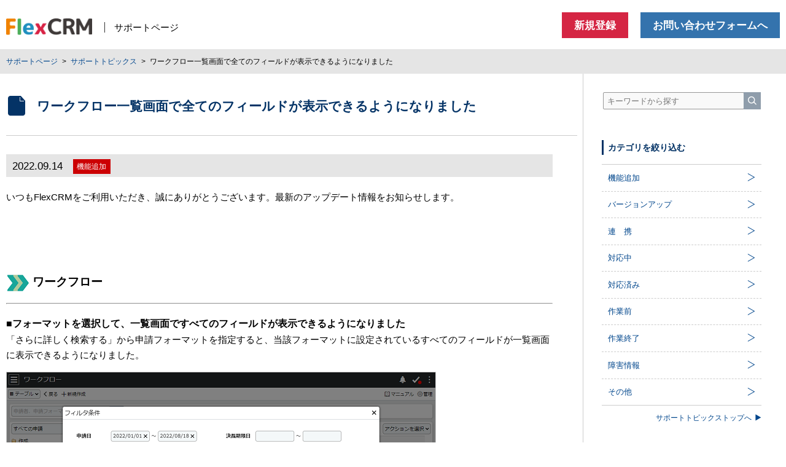

--- FILE ---
content_type: text/html; charset=UTF-8
request_url: https://support.flex-crm.com/update-220914/
body_size: 65028
content:

<!DOCTYPE html>
<html lang="ja">
<head>
<!-- Google Tag Manager -->
<script>(function(w,d,s,l,i){w[l]=w[l]||[];w[l].push({'gtm.start':
new Date().getTime(),event:'gtm.js'});var f=d.getElementsByTagName(s)[0],
j=d.createElement(s),dl=l!='dataLayer'?'&l='+l:'';j.async=true;j.src=
'https://www.googletagmanager.com/gtm.js?id='+i+dl;f.parentNode.insertBefore(j,f);
})(window,document,'script','dataLayer','GTM-K2DR6BZ5');</script>
<!-- End Google Tag Manager -->

<meta http-equiv="Content-Type" content="text/html; charset=UTF-8">
<meta http-equiv="X-UA-Compatible" content="IE=edge">
<meta name="viewport" content="width=device-width, initial-scale=1">

<meta name="keywords" content="">
<meta name="description" content="低価格＆高機能な業務改善プラットフォーム「FlexCRM」のサポートページです。操作マニュアルを提供しています。">
<meta name="format-detection" content="telephone=no">
<link rel="shortcut icon" href="https://support.flex-crm.com/wp-content/themes/flexcrm_v2/img/favicon.ico">
<link rel="stylesheet" href="https://support.flex-crm.com/wp-content/themes/flexcrm_v2/css/main.css">
<link rel="stylesheet" href="https://support.flex-crm.com/wp-content/themes/flexcrm_v2/css/iconmoon.css">
<script src="https://support.flex-crm.com/wp-content/themes/flexcrm_v2/js/jquery.min.js"></script>
<script src="https://support.flex-crm.com/wp-content/themes/flexcrm_v2/js/design.js"></script>

		<!-- All in One SEO 4.8.9 - aioseo.com -->
		<title>ワークフロー一覧画面で全てのフィールドが表示できるようになりました | サポートページ</title>
	<meta name="robots" content="max-snippet:-1, max-image-preview:large, max-video-preview:-1" />
	<meta name="author" content="fukuma"/>
	<link rel="canonical" href="https://support.flex-crm.com/update-220914/" />
	<meta name="generator" content="All in One SEO (AIOSEO) 4.8.9" />
		<meta property="og:locale" content="ja_JP" />
		<meta property="og:site_name" content="サポートページ | FlexCRM" />
		<meta property="og:type" content="article" />
		<meta property="og:title" content="ワークフロー一覧画面で全てのフィールドが表示できるようになりました | サポートページ" />
		<meta property="og:url" content="https://support.flex-crm.com/update-220914/" />
		<meta property="article:published_time" content="2022-09-14T02:00:57+00:00" />
		<meta property="article:modified_time" content="2022-09-14T02:57:19+00:00" />
		<meta name="twitter:card" content="summary" />
		<meta name="twitter:title" content="ワークフロー一覧画面で全てのフィールドが表示できるようになりました | サポートページ" />
		<script type="application/ld+json" class="aioseo-schema">
			{"@context":"https:\/\/schema.org","@graph":[{"@type":"Article","@id":"https:\/\/support.flex-crm.com\/update-220914\/#article","name":"\u30ef\u30fc\u30af\u30d5\u30ed\u30fc\u4e00\u89a7\u753b\u9762\u3067\u5168\u3066\u306e\u30d5\u30a3\u30fc\u30eb\u30c9\u304c\u8868\u793a\u3067\u304d\u308b\u3088\u3046\u306b\u306a\u308a\u307e\u3057\u305f | \u30b5\u30dd\u30fc\u30c8\u30da\u30fc\u30b8","headline":"\u30ef\u30fc\u30af\u30d5\u30ed\u30fc\u4e00\u89a7\u753b\u9762\u3067\u5168\u3066\u306e\u30d5\u30a3\u30fc\u30eb\u30c9\u304c\u8868\u793a\u3067\u304d\u308b\u3088\u3046\u306b\u306a\u308a\u307e\u3057\u305f","author":{"@id":"https:\/\/support.flex-crm.com\/author\/fukuma\/#author"},"publisher":{"@id":"https:\/\/support.flex-crm.com\/#organization"},"image":{"@type":"ImageObject","url":"https:\/\/support.flex-crm.com\/wp-content\/uploads\/2020\/04\/workflow.png","@id":"https:\/\/support.flex-crm.com\/update-220914\/#articleImage","width":35,"height":35},"datePublished":"2022-09-14T11:00:57+09:00","dateModified":"2022-09-14T11:57:19+09:00","inLanguage":"ja","mainEntityOfPage":{"@id":"https:\/\/support.flex-crm.com\/update-220914\/#webpage"},"isPartOf":{"@id":"https:\/\/support.flex-crm.com\/update-220914\/#webpage"},"articleSection":"\u30b5\u30dd\u30fc\u30c8\u30c8\u30d4\u30c3\u30af\u30b9"},{"@type":"BreadcrumbList","@id":"https:\/\/support.flex-crm.com\/update-220914\/#breadcrumblist","itemListElement":[{"@type":"ListItem","@id":"https:\/\/support.flex-crm.com#listItem","position":1,"name":"\u30db\u30fc\u30e0","item":"https:\/\/support.flex-crm.com","nextItem":{"@type":"ListItem","@id":"https:\/\/support.flex-crm.com\/category\/news\/#listItem","name":"\u30b5\u30dd\u30fc\u30c8\u30c8\u30d4\u30c3\u30af\u30b9"}},{"@type":"ListItem","@id":"https:\/\/support.flex-crm.com\/category\/news\/#listItem","position":2,"name":"\u30b5\u30dd\u30fc\u30c8\u30c8\u30d4\u30c3\u30af\u30b9","item":"https:\/\/support.flex-crm.com\/category\/news\/","nextItem":{"@type":"ListItem","@id":"https:\/\/support.flex-crm.com\/update-220914\/#listItem","name":"\u30ef\u30fc\u30af\u30d5\u30ed\u30fc\u4e00\u89a7\u753b\u9762\u3067\u5168\u3066\u306e\u30d5\u30a3\u30fc\u30eb\u30c9\u304c\u8868\u793a\u3067\u304d\u308b\u3088\u3046\u306b\u306a\u308a\u307e\u3057\u305f"},"previousItem":{"@type":"ListItem","@id":"https:\/\/support.flex-crm.com#listItem","name":"\u30db\u30fc\u30e0"}},{"@type":"ListItem","@id":"https:\/\/support.flex-crm.com\/update-220914\/#listItem","position":3,"name":"\u30ef\u30fc\u30af\u30d5\u30ed\u30fc\u4e00\u89a7\u753b\u9762\u3067\u5168\u3066\u306e\u30d5\u30a3\u30fc\u30eb\u30c9\u304c\u8868\u793a\u3067\u304d\u308b\u3088\u3046\u306b\u306a\u308a\u307e\u3057\u305f","previousItem":{"@type":"ListItem","@id":"https:\/\/support.flex-crm.com\/category\/news\/#listItem","name":"\u30b5\u30dd\u30fc\u30c8\u30c8\u30d4\u30c3\u30af\u30b9"}}]},{"@type":"Organization","@id":"https:\/\/support.flex-crm.com\/#organization","name":"\u30b5\u30dd\u30fc\u30c8\u30da\u30fc\u30b8","description":"FlexCRM","url":"https:\/\/support.flex-crm.com\/"},{"@type":"Person","@id":"https:\/\/support.flex-crm.com\/author\/fukuma\/#author","url":"https:\/\/support.flex-crm.com\/author\/fukuma\/","name":"fukuma","image":{"@type":"ImageObject","@id":"https:\/\/support.flex-crm.com\/update-220914\/#authorImage","url":"https:\/\/secure.gravatar.com\/avatar\/f04c1fbedc31ec5652a57b9d50ffbf48?s=96&d=mm&r=g","width":96,"height":96,"caption":"fukuma"}},{"@type":"WebPage","@id":"https:\/\/support.flex-crm.com\/update-220914\/#webpage","url":"https:\/\/support.flex-crm.com\/update-220914\/","name":"\u30ef\u30fc\u30af\u30d5\u30ed\u30fc\u4e00\u89a7\u753b\u9762\u3067\u5168\u3066\u306e\u30d5\u30a3\u30fc\u30eb\u30c9\u304c\u8868\u793a\u3067\u304d\u308b\u3088\u3046\u306b\u306a\u308a\u307e\u3057\u305f | \u30b5\u30dd\u30fc\u30c8\u30da\u30fc\u30b8","inLanguage":"ja","isPartOf":{"@id":"https:\/\/support.flex-crm.com\/#website"},"breadcrumb":{"@id":"https:\/\/support.flex-crm.com\/update-220914\/#breadcrumblist"},"author":{"@id":"https:\/\/support.flex-crm.com\/author\/fukuma\/#author"},"creator":{"@id":"https:\/\/support.flex-crm.com\/author\/fukuma\/#author"},"datePublished":"2022-09-14T11:00:57+09:00","dateModified":"2022-09-14T11:57:19+09:00"},{"@type":"WebSite","@id":"https:\/\/support.flex-crm.com\/#website","url":"https:\/\/support.flex-crm.com\/","name":"\u30b5\u30dd\u30fc\u30c8\u30da\u30fc\u30b8","description":"FlexCRM","inLanguage":"ja","publisher":{"@id":"https:\/\/support.flex-crm.com\/#organization"}}]}
		</script>
		<!-- All in One SEO -->

<link rel="alternate" type="application/rss+xml" title="サポートページ &raquo; ワークフロー一覧画面で全てのフィールドが表示できるようになりました のコメントのフィード" href="https://support.flex-crm.com/update-220914/feed/" />
<script type="text/javascript">
/* <![CDATA[ */
window._wpemojiSettings = {"baseUrl":"https:\/\/s.w.org\/images\/core\/emoji\/14.0.0\/72x72\/","ext":".png","svgUrl":"https:\/\/s.w.org\/images\/core\/emoji\/14.0.0\/svg\/","svgExt":".svg","source":{"concatemoji":"https:\/\/support.flex-crm.com\/wp-includes\/js\/wp-emoji-release.min.js"}};
/*! This file is auto-generated */
!function(i,n){var o,s,e;function c(e){try{var t={supportTests:e,timestamp:(new Date).valueOf()};sessionStorage.setItem(o,JSON.stringify(t))}catch(e){}}function p(e,t,n){e.clearRect(0,0,e.canvas.width,e.canvas.height),e.fillText(t,0,0);var t=new Uint32Array(e.getImageData(0,0,e.canvas.width,e.canvas.height).data),r=(e.clearRect(0,0,e.canvas.width,e.canvas.height),e.fillText(n,0,0),new Uint32Array(e.getImageData(0,0,e.canvas.width,e.canvas.height).data));return t.every(function(e,t){return e===r[t]})}function u(e,t,n){switch(t){case"flag":return n(e,"\ud83c\udff3\ufe0f\u200d\u26a7\ufe0f","\ud83c\udff3\ufe0f\u200b\u26a7\ufe0f")?!1:!n(e,"\ud83c\uddfa\ud83c\uddf3","\ud83c\uddfa\u200b\ud83c\uddf3")&&!n(e,"\ud83c\udff4\udb40\udc67\udb40\udc62\udb40\udc65\udb40\udc6e\udb40\udc67\udb40\udc7f","\ud83c\udff4\u200b\udb40\udc67\u200b\udb40\udc62\u200b\udb40\udc65\u200b\udb40\udc6e\u200b\udb40\udc67\u200b\udb40\udc7f");case"emoji":return!n(e,"\ud83e\udef1\ud83c\udffb\u200d\ud83e\udef2\ud83c\udfff","\ud83e\udef1\ud83c\udffb\u200b\ud83e\udef2\ud83c\udfff")}return!1}function f(e,t,n){var r="undefined"!=typeof WorkerGlobalScope&&self instanceof WorkerGlobalScope?new OffscreenCanvas(300,150):i.createElement("canvas"),a=r.getContext("2d",{willReadFrequently:!0}),o=(a.textBaseline="top",a.font="600 32px Arial",{});return e.forEach(function(e){o[e]=t(a,e,n)}),o}function t(e){var t=i.createElement("script");t.src=e,t.defer=!0,i.head.appendChild(t)}"undefined"!=typeof Promise&&(o="wpEmojiSettingsSupports",s=["flag","emoji"],n.supports={everything:!0,everythingExceptFlag:!0},e=new Promise(function(e){i.addEventListener("DOMContentLoaded",e,{once:!0})}),new Promise(function(t){var n=function(){try{var e=JSON.parse(sessionStorage.getItem(o));if("object"==typeof e&&"number"==typeof e.timestamp&&(new Date).valueOf()<e.timestamp+604800&&"object"==typeof e.supportTests)return e.supportTests}catch(e){}return null}();if(!n){if("undefined"!=typeof Worker&&"undefined"!=typeof OffscreenCanvas&&"undefined"!=typeof URL&&URL.createObjectURL&&"undefined"!=typeof Blob)try{var e="postMessage("+f.toString()+"("+[JSON.stringify(s),u.toString(),p.toString()].join(",")+"));",r=new Blob([e],{type:"text/javascript"}),a=new Worker(URL.createObjectURL(r),{name:"wpTestEmojiSupports"});return void(a.onmessage=function(e){c(n=e.data),a.terminate(),t(n)})}catch(e){}c(n=f(s,u,p))}t(n)}).then(function(e){for(var t in e)n.supports[t]=e[t],n.supports.everything=n.supports.everything&&n.supports[t],"flag"!==t&&(n.supports.everythingExceptFlag=n.supports.everythingExceptFlag&&n.supports[t]);n.supports.everythingExceptFlag=n.supports.everythingExceptFlag&&!n.supports.flag,n.DOMReady=!1,n.readyCallback=function(){n.DOMReady=!0}}).then(function(){return e}).then(function(){var e;n.supports.everything||(n.readyCallback(),(e=n.source||{}).concatemoji?t(e.concatemoji):e.wpemoji&&e.twemoji&&(t(e.twemoji),t(e.wpemoji)))}))}((window,document),window._wpemojiSettings);
/* ]]> */
</script>
<style id='wp-emoji-styles-inline-css' type='text/css'>

	img.wp-smiley, img.emoji {
		display: inline !important;
		border: none !important;
		box-shadow: none !important;
		height: 1em !important;
		width: 1em !important;
		margin: 0 0.07em !important;
		vertical-align: -0.1em !important;
		background: none !important;
		padding: 0 !important;
	}
</style>
<link rel='stylesheet' id='wp-block-library-css' href='https://support.flex-crm.com/wp-includes/css/dist/block-library/style.min.css' type='text/css' media='all' />
<style id='classic-theme-styles-inline-css' type='text/css'>
/*! This file is auto-generated */
.wp-block-button__link{color:#fff;background-color:#32373c;border-radius:9999px;box-shadow:none;text-decoration:none;padding:calc(.667em + 2px) calc(1.333em + 2px);font-size:1.125em}.wp-block-file__button{background:#32373c;color:#fff;text-decoration:none}
</style>
<style id='global-styles-inline-css' type='text/css'>
body{--wp--preset--color--black: #000000;--wp--preset--color--cyan-bluish-gray: #abb8c3;--wp--preset--color--white: #ffffff;--wp--preset--color--pale-pink: #f78da7;--wp--preset--color--vivid-red: #cf2e2e;--wp--preset--color--luminous-vivid-orange: #ff6900;--wp--preset--color--luminous-vivid-amber: #fcb900;--wp--preset--color--light-green-cyan: #7bdcb5;--wp--preset--color--vivid-green-cyan: #00d084;--wp--preset--color--pale-cyan-blue: #8ed1fc;--wp--preset--color--vivid-cyan-blue: #0693e3;--wp--preset--color--vivid-purple: #9b51e0;--wp--preset--gradient--vivid-cyan-blue-to-vivid-purple: linear-gradient(135deg,rgba(6,147,227,1) 0%,rgb(155,81,224) 100%);--wp--preset--gradient--light-green-cyan-to-vivid-green-cyan: linear-gradient(135deg,rgb(122,220,180) 0%,rgb(0,208,130) 100%);--wp--preset--gradient--luminous-vivid-amber-to-luminous-vivid-orange: linear-gradient(135deg,rgba(252,185,0,1) 0%,rgba(255,105,0,1) 100%);--wp--preset--gradient--luminous-vivid-orange-to-vivid-red: linear-gradient(135deg,rgba(255,105,0,1) 0%,rgb(207,46,46) 100%);--wp--preset--gradient--very-light-gray-to-cyan-bluish-gray: linear-gradient(135deg,rgb(238,238,238) 0%,rgb(169,184,195) 100%);--wp--preset--gradient--cool-to-warm-spectrum: linear-gradient(135deg,rgb(74,234,220) 0%,rgb(151,120,209) 20%,rgb(207,42,186) 40%,rgb(238,44,130) 60%,rgb(251,105,98) 80%,rgb(254,248,76) 100%);--wp--preset--gradient--blush-light-purple: linear-gradient(135deg,rgb(255,206,236) 0%,rgb(152,150,240) 100%);--wp--preset--gradient--blush-bordeaux: linear-gradient(135deg,rgb(254,205,165) 0%,rgb(254,45,45) 50%,rgb(107,0,62) 100%);--wp--preset--gradient--luminous-dusk: linear-gradient(135deg,rgb(255,203,112) 0%,rgb(199,81,192) 50%,rgb(65,88,208) 100%);--wp--preset--gradient--pale-ocean: linear-gradient(135deg,rgb(255,245,203) 0%,rgb(182,227,212) 50%,rgb(51,167,181) 100%);--wp--preset--gradient--electric-grass: linear-gradient(135deg,rgb(202,248,128) 0%,rgb(113,206,126) 100%);--wp--preset--gradient--midnight: linear-gradient(135deg,rgb(2,3,129) 0%,rgb(40,116,252) 100%);--wp--preset--font-size--small: 13px;--wp--preset--font-size--medium: 20px;--wp--preset--font-size--large: 36px;--wp--preset--font-size--x-large: 42px;--wp--preset--spacing--20: 0.44rem;--wp--preset--spacing--30: 0.67rem;--wp--preset--spacing--40: 1rem;--wp--preset--spacing--50: 1.5rem;--wp--preset--spacing--60: 2.25rem;--wp--preset--spacing--70: 3.38rem;--wp--preset--spacing--80: 5.06rem;--wp--preset--shadow--natural: 6px 6px 9px rgba(0, 0, 0, 0.2);--wp--preset--shadow--deep: 12px 12px 50px rgba(0, 0, 0, 0.4);--wp--preset--shadow--sharp: 6px 6px 0px rgba(0, 0, 0, 0.2);--wp--preset--shadow--outlined: 6px 6px 0px -3px rgba(255, 255, 255, 1), 6px 6px rgba(0, 0, 0, 1);--wp--preset--shadow--crisp: 6px 6px 0px rgba(0, 0, 0, 1);}:where(.is-layout-flex){gap: 0.5em;}:where(.is-layout-grid){gap: 0.5em;}body .is-layout-flow > .alignleft{float: left;margin-inline-start: 0;margin-inline-end: 2em;}body .is-layout-flow > .alignright{float: right;margin-inline-start: 2em;margin-inline-end: 0;}body .is-layout-flow > .aligncenter{margin-left: auto !important;margin-right: auto !important;}body .is-layout-constrained > .alignleft{float: left;margin-inline-start: 0;margin-inline-end: 2em;}body .is-layout-constrained > .alignright{float: right;margin-inline-start: 2em;margin-inline-end: 0;}body .is-layout-constrained > .aligncenter{margin-left: auto !important;margin-right: auto !important;}body .is-layout-constrained > :where(:not(.alignleft):not(.alignright):not(.alignfull)){max-width: var(--wp--style--global--content-size);margin-left: auto !important;margin-right: auto !important;}body .is-layout-constrained > .alignwide{max-width: var(--wp--style--global--wide-size);}body .is-layout-flex{display: flex;}body .is-layout-flex{flex-wrap: wrap;align-items: center;}body .is-layout-flex > *{margin: 0;}body .is-layout-grid{display: grid;}body .is-layout-grid > *{margin: 0;}:where(.wp-block-columns.is-layout-flex){gap: 2em;}:where(.wp-block-columns.is-layout-grid){gap: 2em;}:where(.wp-block-post-template.is-layout-flex){gap: 1.25em;}:where(.wp-block-post-template.is-layout-grid){gap: 1.25em;}.has-black-color{color: var(--wp--preset--color--black) !important;}.has-cyan-bluish-gray-color{color: var(--wp--preset--color--cyan-bluish-gray) !important;}.has-white-color{color: var(--wp--preset--color--white) !important;}.has-pale-pink-color{color: var(--wp--preset--color--pale-pink) !important;}.has-vivid-red-color{color: var(--wp--preset--color--vivid-red) !important;}.has-luminous-vivid-orange-color{color: var(--wp--preset--color--luminous-vivid-orange) !important;}.has-luminous-vivid-amber-color{color: var(--wp--preset--color--luminous-vivid-amber) !important;}.has-light-green-cyan-color{color: var(--wp--preset--color--light-green-cyan) !important;}.has-vivid-green-cyan-color{color: var(--wp--preset--color--vivid-green-cyan) !important;}.has-pale-cyan-blue-color{color: var(--wp--preset--color--pale-cyan-blue) !important;}.has-vivid-cyan-blue-color{color: var(--wp--preset--color--vivid-cyan-blue) !important;}.has-vivid-purple-color{color: var(--wp--preset--color--vivid-purple) !important;}.has-black-background-color{background-color: var(--wp--preset--color--black) !important;}.has-cyan-bluish-gray-background-color{background-color: var(--wp--preset--color--cyan-bluish-gray) !important;}.has-white-background-color{background-color: var(--wp--preset--color--white) !important;}.has-pale-pink-background-color{background-color: var(--wp--preset--color--pale-pink) !important;}.has-vivid-red-background-color{background-color: var(--wp--preset--color--vivid-red) !important;}.has-luminous-vivid-orange-background-color{background-color: var(--wp--preset--color--luminous-vivid-orange) !important;}.has-luminous-vivid-amber-background-color{background-color: var(--wp--preset--color--luminous-vivid-amber) !important;}.has-light-green-cyan-background-color{background-color: var(--wp--preset--color--light-green-cyan) !important;}.has-vivid-green-cyan-background-color{background-color: var(--wp--preset--color--vivid-green-cyan) !important;}.has-pale-cyan-blue-background-color{background-color: var(--wp--preset--color--pale-cyan-blue) !important;}.has-vivid-cyan-blue-background-color{background-color: var(--wp--preset--color--vivid-cyan-blue) !important;}.has-vivid-purple-background-color{background-color: var(--wp--preset--color--vivid-purple) !important;}.has-black-border-color{border-color: var(--wp--preset--color--black) !important;}.has-cyan-bluish-gray-border-color{border-color: var(--wp--preset--color--cyan-bluish-gray) !important;}.has-white-border-color{border-color: var(--wp--preset--color--white) !important;}.has-pale-pink-border-color{border-color: var(--wp--preset--color--pale-pink) !important;}.has-vivid-red-border-color{border-color: var(--wp--preset--color--vivid-red) !important;}.has-luminous-vivid-orange-border-color{border-color: var(--wp--preset--color--luminous-vivid-orange) !important;}.has-luminous-vivid-amber-border-color{border-color: var(--wp--preset--color--luminous-vivid-amber) !important;}.has-light-green-cyan-border-color{border-color: var(--wp--preset--color--light-green-cyan) !important;}.has-vivid-green-cyan-border-color{border-color: var(--wp--preset--color--vivid-green-cyan) !important;}.has-pale-cyan-blue-border-color{border-color: var(--wp--preset--color--pale-cyan-blue) !important;}.has-vivid-cyan-blue-border-color{border-color: var(--wp--preset--color--vivid-cyan-blue) !important;}.has-vivid-purple-border-color{border-color: var(--wp--preset--color--vivid-purple) !important;}.has-vivid-cyan-blue-to-vivid-purple-gradient-background{background: var(--wp--preset--gradient--vivid-cyan-blue-to-vivid-purple) !important;}.has-light-green-cyan-to-vivid-green-cyan-gradient-background{background: var(--wp--preset--gradient--light-green-cyan-to-vivid-green-cyan) !important;}.has-luminous-vivid-amber-to-luminous-vivid-orange-gradient-background{background: var(--wp--preset--gradient--luminous-vivid-amber-to-luminous-vivid-orange) !important;}.has-luminous-vivid-orange-to-vivid-red-gradient-background{background: var(--wp--preset--gradient--luminous-vivid-orange-to-vivid-red) !important;}.has-very-light-gray-to-cyan-bluish-gray-gradient-background{background: var(--wp--preset--gradient--very-light-gray-to-cyan-bluish-gray) !important;}.has-cool-to-warm-spectrum-gradient-background{background: var(--wp--preset--gradient--cool-to-warm-spectrum) !important;}.has-blush-light-purple-gradient-background{background: var(--wp--preset--gradient--blush-light-purple) !important;}.has-blush-bordeaux-gradient-background{background: var(--wp--preset--gradient--blush-bordeaux) !important;}.has-luminous-dusk-gradient-background{background: var(--wp--preset--gradient--luminous-dusk) !important;}.has-pale-ocean-gradient-background{background: var(--wp--preset--gradient--pale-ocean) !important;}.has-electric-grass-gradient-background{background: var(--wp--preset--gradient--electric-grass) !important;}.has-midnight-gradient-background{background: var(--wp--preset--gradient--midnight) !important;}.has-small-font-size{font-size: var(--wp--preset--font-size--small) !important;}.has-medium-font-size{font-size: var(--wp--preset--font-size--medium) !important;}.has-large-font-size{font-size: var(--wp--preset--font-size--large) !important;}.has-x-large-font-size{font-size: var(--wp--preset--font-size--x-large) !important;}
.wp-block-navigation a:where(:not(.wp-element-button)){color: inherit;}
:where(.wp-block-post-template.is-layout-flex){gap: 1.25em;}:where(.wp-block-post-template.is-layout-grid){gap: 1.25em;}
:where(.wp-block-columns.is-layout-flex){gap: 2em;}:where(.wp-block-columns.is-layout-grid){gap: 2em;}
.wp-block-pullquote{font-size: 1.5em;line-height: 1.6;}
</style>
<link rel='stylesheet' id='contact-form-7-css' href='https://support.flex-crm.com/wp-content/plugins/contact-form-7/includes/css/styles.css' type='text/css' media='all' />
<link rel='stylesheet' id='contact-form-7-confirm-css' href='https://support.flex-crm.com/wp-content/plugins/contact-form-7-add-confirm/includes/css/styles.css' type='text/css' media='all' />
<link rel='stylesheet' id='wpcf7-redirect-script-frontend-css' href='https://support.flex-crm.com/wp-content/plugins/wpcf7-redirect/build/assets/frontend-script.css' type='text/css' media='all' />
<link rel='stylesheet' id='wp-pagenavi-css' href='https://support.flex-crm.com/wp-content/themes/flexcrm_v2/pagenavi-css.css' type='text/css' media='all' />
<script type="text/javascript" src="https://support.flex-crm.com/wp-includes/js/jquery/jquery.min.js" id="jquery-core-js"></script>
<script type="text/javascript" src="https://support.flex-crm.com/wp-includes/js/jquery/jquery-migrate.min.js" id="jquery-migrate-js"></script>
<link rel="https://api.w.org/" href="https://support.flex-crm.com/wp-json/" /><link rel="alternate" type="application/json" href="https://support.flex-crm.com/wp-json/wp/v2/posts/14979" /><link rel="EditURI" type="application/rsd+xml" title="RSD" href="https://support.flex-crm.com/xmlrpc.php?rsd" />
<link rel='shortlink' href='https://support.flex-crm.com/?p=14979' />
<link rel="alternate" type="application/json+oembed" href="https://support.flex-crm.com/wp-json/oembed/1.0/embed?url=https%3A%2F%2Fsupport.flex-crm.com%2Fupdate-220914%2F" />

<!-- Global site tag (gtag.js) - Google Analytics -->
<script async src="https://www.googletagmanager.com/gtag/js?id=G-7BR50BY0SW"></script>
<script>
  window.dataLayer = window.dataLayer || [];
  function gtag(){dataLayer.push(arguments);}
  gtag('js', new Date());

  gtag('config', 'G-7BR50BY0SW');
  gtag('config', 'UA-115628154-4');
</script>
<!-- //Global site tag (gtag.js) - Google Analytics -->

</head>

<body id="totop">
<!-- Google Tag Manager (noscript) -->
<noscript><iframe src="https://www.googletagmanager.com/ns.html?id=GTM-K2DR6BZ5"
height="0" width="0" style="display:none;visibility:hidden"></iframe></noscript>
<!-- End Google Tag Manager (noscript) -->
	
  <header class="l-header l-wrap u-cf">
    <h1 class="u-fl-l-tabpc u-mt-10-tabpc"><a class="u-va-b" href="https://support.flex-crm.com"><img src="https://support.flex-crm.com/wp-content/themes/flexcrm_v2/img/logo.png" width="140" alt="flexcrm"></a><span class="c-bdBlack-left-tabpc u-ml-20 u-pl-15-tabpc u-fz-15e u-fw-nm">サポートページ</span></h1>
	
	<ul class="u-fl-r-tabpc u-liner-tabpc u-cf u-mt-20-sp u-ta-c-sp u-c-white u-fw-b u-fz-17e u-fz-14e-sp">
      <li class="u-d-ib-sp"><a class="c-btn c-btn-md p-bgc-regi u-bdrs-0" href="https://flexcrm.jp/pricing.html" target="_blank" rel="noopener noreferrer">新規登録</a></li>
      <li class="u-d-ib-sp u-ml-20-tabpc"><a class="c-btn c-btn-md p-bgc-faq u-bdrs-0" href="https://support.flex-crm.com/support/">お問い合わせフォームへ</a></li>
    </ul>
  </header>

  <div class="l-navi-breadcrumbs p-bgc-band">
    <ul class="l-wrap c-breadcrumb u-liner u-cf u-fz-12e">
    <!-- Breadcrumb NavXT 7.4.1 -->
<li><a property="item" typeof="WebPage" title="Go to サポートページ." href="https://support.flex-crm.com" class="home"><span property="name">サポートページ</span></a><meta property="position" content="1"></li><li><a property="item" typeof="WebPage" title="Go to the サポートトピックス category archives." href="https://support.flex-crm.com/category/news/" class="taxonomy category"><span property="name">サポートトピックス</span></a><meta property="position" content="2"></li><li><span property="name">ワークフロー一覧画面で全てのフィールドが表示できるようになりました</span><meta property="position" content="3"></li>    </ul>
  <!-- //l-navi-breadcrumbs -->
  </div>




<div class="l-wrap u-pos-r">
    <div class="l-main l-main-side u-fl-l-tabWpc">

           <h1 class="l-main-side_ttl c-bdLgray-bot u-c-navy"><i class="icon-03 u-fl-l u-lh-1 u-fz-34"></i><span class="u-d-b u-ml-50 u-fz-14e">ワークフロー一覧画面で全てのフィールドが表示できるようになりました</span></h1>
        
        <div class="l-main-side_inner l-main-side_inner_single">
        <section>
              <h2 class="p-bgc-band u-mb-20 u-pt-05 u-pb-03 u-pl-10 u-fz-11e u-fw-nm"><time datetime="2022.09.14">2022.09.14</time>
                        <span class="c-label c-label-infoTtl c-label-info01 u-mb-02 u-c-white u-va-m">
                        機能追加</span></h2>
              <p><span class="u-mb-10">いつもFlexCRMをご利用いただき、誠にありがとうございます。最新のアップデート情報をお知らせします。</span></p>
<section class="c-section"><span class="u-mt-20"><span class="u-mt-20"><img decoding="async" class="alignnone size-full wp-image-675" style="width: 35px; margin: 0 2px; vertical-align: middle;" src="https://support.flex-crm.com/wp-content/uploads/2020/04/workflow.png" alt="" width="35" height="32" /> <strong><span style="font-size: 14pt;">ワークフロー</span></strong></span></span></p>
<hr />
<p><span class="u-fw-b u-mt-10" style="font-size: 12pt;">■フォーマットを選択して、一覧画面ですべてのフィールドが表示できるようになりました</span><br />
「さらに詳しく検索する」から申請フォーマットを指定すると、当該フォーマットに設定されているすべてのフィールドが一覧画面に表示できるようになりました。</p>
<p class="c-img"><img fetchpriority="high" decoding="async" class="alignnone wp-image-14988 size-full" src="https://support.flex-crm.com/wp-content/uploads/2022/08/200818-01.png" alt="" width="700" height="507" /></p>
</section>
<section class="c-section"><span class="u-mt-20"><span class="u-mt-20"><img decoding="async" class="alignnone size-full wp-image-675" style="width: 35px; margin: 0 2px; vertical-align: middle;" src="https://support.flex-crm.com/wp-content/uploads/2020/03/callcenter.png" alt="" width="35" height="35" /> <strong><span style="font-size: 14pt;">コールセンター</span></strong></span></span></p>
<hr />
<p><span class="u-fw-b u-mt-10" style="font-size: 12pt;">■速度改善を目的として、受電画面を表示した際の顧客リストは表示しないよう変更しました</span><br />
これまで、受電画面右パネルの顧客リストは、100件を上限に初期表示しておりましたが、速度改善を目的として検索後に表示されるよう変更しました。<br />
ただし、着信ポップアップ時は、従来通り顧客情報を検索・表示します。</p>
<p class="c-img"><img loading="lazy" decoding="async" class="alignnone wp-image-15198 size-full" src="https://support.flex-crm.com/wp-content/uploads/2022/08/220914-01.png" alt="" width="700" height="257" /></p>
</section>
<section class="c-section"><span class="u-mt-20"><span class="u-mt-20"><img loading="lazy" decoding="async" class="alignnone size-full wp-image-675" style="width: 36px; margin: 0 2px; vertical-align: middle;" src="https://support.flex-crm.com/wp-content/uploads/2022/08/mailMagazine.png" alt="" width="35" height="35" /> <strong><span style="font-size: 14pt;">メルマガ</span></strong></span></span></p>
<hr />
<p><span class="u-fw-b u-mt-10" style="font-size: 12pt;">■本文のエディタに新たな機能として、フォントの選択、整列が設定できるようになりました</span><br />
<img loading="lazy" decoding="async" class="alignnone wp-image-14999 size-full" src="https://support.flex-crm.com/wp-content/uploads/2022/08/220818-07-1.png" alt="" width="700" height="423" /></p>
<p><span class="u-mt-10">メルマガの作成については、下記URLの操作マニュアルをご覧ください。</span><br />
<span class="u-mb-40">・メルマガの新規作成：<a href="https://support.flex-crm.com/create-e-mail-magazine/" target="_blank" rel="nofollow noopener">https://support.flex-crm.com/create-e-mail-magazine/</a><br />
</span></p>
</section>
<section class="c-section"><span class="u-mt-20"><span class="u-mt-20"><img loading="lazy" decoding="async" class="alignnone size-full wp-image-675" style="width: 35px; margin: 0 2px; vertical-align: middle;" src="https://support.flex-crm.com/wp-content/uploads/2020/03/flexdb-1.png" alt="" width="35" height="35" /> <strong><span style="font-size: 14pt;">FlexDB</span></strong></span></span></p>
<hr />
<p><span class="u-fw-b u-mt-10" style="font-size: 12pt;">■必須設定されているプロセスがひと目でわかるようになりました</span><br />
プロセスの設定で「必須プロセスに設定する」が設定されているプロセスは「<span style="color: #ff0000;">＊</span>」を表示して必須プロセスであることがわかりやすくなりました。<br />
<span style="font-size: 10pt;">※ 必須にされているプロセスでは、当該プロセスを完了しないと次のプロセス以降を完了操作することができません。</span></p>
<p class="c-img"><img loading="lazy" decoding="async" class="alignnone wp-image-14990 size-full" src="https://support.flex-crm.com/wp-content/uploads/2022/08/220818-02.png" alt="" width="700" height="342" /></p>
<p><span class="u-fw-b u-mt-10" style="font-size: 12pt;">■テーブル複製時に、エクスポートのパターンも複製できるようになりました</span><br />
<span class="u-mt-10">テーブル複製の操作については、下記URLの操作マニュアルをご覧ください。</span><br />
<span class="u-mb-40">・テーブルの複製：<a href="https://support.flex-crm.com/flexdb-copy/" target="_blank" rel="nofollow noopener">https://support.flex-crm.com/flexdb-copy/</a><br />
</span><br />
<span class="u-fw-b u-mt-10" style="font-size: 12pt;">■フィールドの設定画面において、最終更新日・更新者が表示されるようになりました<br />
</span></p>
<p class="c-img"><img loading="lazy" decoding="async" class="alignnone wp-image-14992 size-full" src="https://support.flex-crm.com/wp-content/uploads/2022/08/220818-04.png" alt="" width="700" height="412" /></p>
</section>
<section class="c-section"><span class="u-mt-20"><span class="u-mt-20"><img loading="lazy" decoding="async" class="alignnone size-full wp-image-675" style="width: 36px; margin: 0 2px; vertical-align: middle;" src="https://support.flex-crm.com/wp-content/uploads/2022/01/menu-setting.png" alt="" width="36" height="35" /> <strong><span style="font-size: 14pt;">メニュー管理</span></strong></span></span></p>
<hr />
<p><span class="u-fw-b u-mt-10" style="font-size: 12pt;">■表示設定が設定されているメニューには、アイコンを表示して設定中であることがわかるようになりました</span><br />
メニューの表示設定で、「表示リスト」または「非表示リスト」が設定されている場合において、メニューアイコンの右下に［<img loading="lazy" decoding="async" class="alignnone size-full wp-image-675" style="width: 24px; margin: 0 2px; vertical-align: middle;" src="https://support.flex-crm.com/wp-content/uploads/2018/05/icon38.png" alt="" width="24" height="24" />］を表示して、設定中であることがひと目でわかるようになりました。</p>
<p class="c-img"><img loading="lazy" decoding="async" class="alignnone wp-image-14991 size-full" src="https://support.flex-crm.com/wp-content/uploads/2022/08/220818-03.png" alt="" width="700" height="251" /></p>
<p><span class="u-mt-10">表示設定の設定方法は、下記URLの操作マニュアルをご覧ください。</span><br />
<span class="u-mb-40">・メニューの表示設定：<a href="https://support.flex-crm.com/restriction-menu/" target="_blank" rel="nofollow noopener">https://support.flex-crm.com/restriction-menu/</a><br />
</span></p>
</section>
<section class="c-section"><span class="u-mt-20"><span class="u-mt-20"><img loading="lazy" decoding="async" class="alignnone size-full wp-image-675" style="width: 35px; margin: 0 2px; vertical-align: middle;" src="https://support.flex-crm.com/wp-content/uploads/2021/07/document.png" alt="" width="35" height="35" /> <strong><span style="font-size: 14pt;">ファイル共有</span></strong></span></span></p>
<hr />
<p><span class="u-fw-b u-mt-10" style="font-size: 12pt;">■ファイルをアップロードしたユーザが確認できるようになりました</span></p>
<p class="c-img"><img loading="lazy" decoding="async" class="alignnone wp-image-14994 size-full" src="https://support.flex-crm.com/wp-content/uploads/2022/08/220818-05.png" alt="" width="700" height="657" /></p>
<p><span class="u-mt-10">詳しくは、下記URLの操作マニュアルをご覧ください。</span><br />
<span class="u-mb-40">・ファイル共有＞表示の見かた：<a href="https://support.flex-crm.com/docment-outline/" target="_blank" rel="nofollow noopener">https://support.flex-crm.com/docment-outline/</a><br />
</span></p>
</section>
<section class="c-section">
<section class="c-section"><span class="u-mt-20"><strong><span class="u-mt-20" style="font-size: 14pt;">その他</span></strong></span></p>
<hr />
<ul>
<li>FlexCRMからダイレクトにお問い合わせいただけるフォームをご用意しました。<img loading="lazy" decoding="async" class="alignnone size-full wp-image-675" style="width: 25px; margin: 0 5px; vertical-align: middle;" src="https://support.flex-crm.com/wp-content/uploads/2020/04/icon04.png" alt="" width="25" height="25" />から「お問い合わせフォーム」を選択し、お問い合わせください。<br />
サポートサイトからのお問い合わせも従来通り承っております。また、サポートサイト内の操作マニュアル、FAQでもご質問の解決方法が見つかるかもしれません。お問い合わせの前に是非ご確認ください。</p>
<p class="c-img"><img loading="lazy" decoding="async" class="alignnone wp-image-15200 size-full" src="https://support.flex-crm.com/wp-content/uploads/2022/08/220914-02.png" alt="" width="700" height="644" /></p>
</li>
<li>軽微な不具合の修正および画面の改善を行いました。</li>
</ul>
</section>
</section>
<!-- Anyway Feedback Container //-->
<div class="afb_container" id="afb-container-post-14979"><p class="message">より良いサポート情報提供のために、アンケートへのご協力をお願いします。<br>
            この情報は役に立ちましたか？</p>
            
              <a class="good" href="#afb-post-14979">はい</a>
              <a class="bad" href="#afb-post-14979">いいえ</a>
      
<p class="status">0人中0人がこの情報が役に立ったと言っています。</p>
<input type="hidden" name="post_type" value="post" />
<input type="hidden" name="object_id" value="14979" />
</div>
<!-- //Anyway Feedback Container -->  <p class="u-mt-100"></p>
        </section>
        
        <aside class="c-bdLgray-top c-bdLgray-bot u-mt-10 u-mb-20 u-pt-40 u-pb-40">
          <h3 class="u-mb-20 u-fz-11e">■お問い合わせ</h3>
          
          <p>「FlexCRM」のお問い合わせは下記ページよりお願いいたします。</p>
          
          <p><a href="https://support.flex-crm.com/support/">https://support.flex-crm.com/support/</a></p>
        <!-- //c-bdLgray-top -->
        </aside>
        
        <ul class="u-mt-20 u-mb-100 list-style-none u-ml-00">
          <li><a href="https://support.flex-crm.com/category/news/"><i class="icon-11 u-mr-05"></i>サポートトピックス一覧へ戻る</a></li>
        </ul>
        





          <!-- //l-main-side_inner -->
        </div>
        <!--//l-main-->
    </div>


<div class="l-side u-fl-r-tabWpc">
<form action="https://support.flex-crm.com/" method="get" class="u-mt-30 u-mr-30 u-mb-40 u-ml-30 u-ta-c">
<input class="u-w-100p-28 u-maw-230-tabWpc" type="text" name="s" id="s" value="" placeholder="キーワードから探す">
<button type="submit" class="icon-07 c-btn-sideInput c-btn-sys u-c-white u-ml-m05 u-fz-11e u-cur-p" aria-label="検索"></button>
</form>


<aside class="u-mt-50 u-mr-30 u-ml-30">
    <h3 class="p-sideTtl u-c-navy u-fz-11e">カテゴリを絞り込む</h3>
    
    <ul class="c-basicList">
              <li class="c-basicList_child">
          <a class="u-d-b u-p-10" href="javascript:form_newstype_機能追加.submit()">
            <span class="c-ellipsis u-d-ib u-w-90p u-va-m">
              機能追加            </span>
            <i class="icon-12 u-fl-r u-mt-04"></i>
          </a>
          <form name="form_newstype_機能追加" action="/wordpress/newstype/" method="get">
            <input type="hidden" name="type" value="機能追加">
          </form>
        </li>
              <li class="c-basicList_child">
          <a class="u-d-b u-p-10" href="javascript:form_newstype_バージョンアップ.submit()">
            <span class="c-ellipsis u-d-ib u-w-90p u-va-m">
              バージョンアップ            </span>
            <i class="icon-12 u-fl-r u-mt-04"></i>
          </a>
          <form name="form_newstype_バージョンアップ" action="/wordpress/newstype/" method="get">
            <input type="hidden" name="type" value="バージョンアップ">
          </form>
        </li>
              <li class="c-basicList_child">
          <a class="u-d-b u-p-10" href="javascript:form_newstype_連　携.submit()">
            <span class="c-ellipsis u-d-ib u-w-90p u-va-m">
              連　携            </span>
            <i class="icon-12 u-fl-r u-mt-04"></i>
          </a>
          <form name="form_newstype_連　携" action="/wordpress/newstype/" method="get">
            <input type="hidden" name="type" value="連　携">
          </form>
        </li>
              <li class="c-basicList_child">
          <a class="u-d-b u-p-10" href="javascript:form_newstype_対応中.submit()">
            <span class="c-ellipsis u-d-ib u-w-90p u-va-m">
              対応中            </span>
            <i class="icon-12 u-fl-r u-mt-04"></i>
          </a>
          <form name="form_newstype_対応中" action="/wordpress/newstype/" method="get">
            <input type="hidden" name="type" value="対応中">
          </form>
        </li>
              <li class="c-basicList_child">
          <a class="u-d-b u-p-10" href="javascript:form_newstype_対応済み.submit()">
            <span class="c-ellipsis u-d-ib u-w-90p u-va-m">
              対応済み            </span>
            <i class="icon-12 u-fl-r u-mt-04"></i>
          </a>
          <form name="form_newstype_対応済み" action="/wordpress/newstype/" method="get">
            <input type="hidden" name="type" value="対応済み">
          </form>
        </li>
              <li class="c-basicList_child">
          <a class="u-d-b u-p-10" href="javascript:form_newstype_作業前.submit()">
            <span class="c-ellipsis u-d-ib u-w-90p u-va-m">
              作業前            </span>
            <i class="icon-12 u-fl-r u-mt-04"></i>
          </a>
          <form name="form_newstype_作業前" action="/wordpress/newstype/" method="get">
            <input type="hidden" name="type" value="作業前">
          </form>
        </li>
              <li class="c-basicList_child">
          <a class="u-d-b u-p-10" href="javascript:form_newstype_作業終了.submit()">
            <span class="c-ellipsis u-d-ib u-w-90p u-va-m">
              作業終了            </span>
            <i class="icon-12 u-fl-r u-mt-04"></i>
          </a>
          <form name="form_newstype_作業終了" action="/wordpress/newstype/" method="get">
            <input type="hidden" name="type" value="作業終了">
          </form>
        </li>
              <li class="c-basicList_child">
          <a class="u-d-b u-p-10" href="javascript:form_newstype_障害情報.submit()">
            <span class="c-ellipsis u-d-ib u-w-90p u-va-m">
              障害情報            </span>
            <i class="icon-12 u-fl-r u-mt-04"></i>
          </a>
          <form name="form_newstype_障害情報" action="/wordpress/newstype/" method="get">
            <input type="hidden" name="type" value="障害情報">
          </form>
        </li>
              <li class="c-basicList_child">
          <a class="u-d-b u-p-10" href="javascript:form_newstype_その他.submit()">
            <span class="c-ellipsis u-d-ib u-w-90p u-va-m">
              その他            </span>
            <i class="icon-12 u-fl-r u-mt-04"></i>
          </a>
          <form name="form_newstype_その他" action="/wordpress/newstype/" method="get">
            <input type="hidden" name="type" value="その他">
          </form>
        </li>
          </ul>
    <p class="u-mt-10 u-ta-r u-fz-09e"><a class="u-d-ib-sp u-pt-05 u-pb-05" href="https://support.flex-crm.com/category/news/">サポートトピックストップへ<i class="icon-06 u-ml-05 u-fz-09e"></i></a></p>
</aside>


<aside class="u-mt-50 u-mr-30 u-ml-30">
<h3 class="p-sideTtl u-c-navy u-fz-11e">年月を絞り込む</h3>
<ul class="accordion c-basicList">
<li class="c-basicList_child">
<p style="cursor:pointer;" class="u-d-b u-p-10"><span ></span>2025 (34)</p>
<ul class="hide">
<li><a href="https://support.flex-crm.com/category/news/2025/11">2025.11</a> (1)</li>
<li><a href="https://support.flex-crm.com/category/news/2025/10">2025.10</a> (2)</li>
<li><a href="https://support.flex-crm.com/category/news/2025/09">2025.9</a> (2)</li>
<li><a href="https://support.flex-crm.com/category/news/2025/08">2025.8</a> (1)</li>
<li><a href="https://support.flex-crm.com/category/news/2025/07">2025.7</a> (3)</li>
<li><a href="https://support.flex-crm.com/category/news/2025/06">2025.6</a> (4)</li>
<li><a href="https://support.flex-crm.com/category/news/2025/05">2025.5</a> (3)</li>
<li><a href="https://support.flex-crm.com/category/news/2025/04">2025.4</a> (7)</li>
<li><a href="https://support.flex-crm.com/category/news/2025/03">2025.3</a> (3)</li>
<li><a href="https://support.flex-crm.com/category/news/2025/02">2025.2</a> (4)</li>
<li><a href="https://support.flex-crm.com/category/news/2025/01">2025.1</a> (4)</li>
</ul>
</li>
<li class="c-basicList_child">
<p style="cursor:pointer;" class="u-d-b u-p-10"><span></span>2024 (30)</p>
<ul class="hide">
<li><a href="https://support.flex-crm.com/category/news/2024/12">2024.12</a> (5)</li>
<li><a href="https://support.flex-crm.com/category/news/2024/11">2024.11</a> (3)</li>
<li><a href="https://support.flex-crm.com/category/news/2024/10">2024.10</a> (3)</li>
<li><a href="https://support.flex-crm.com/category/news/2024/09">2024.9</a> (1)</li>
<li><a href="https://support.flex-crm.com/category/news/2024/08">2024.8</a> (4)</li>
<li><a href="https://support.flex-crm.com/category/news/2024/07">2024.7</a> (4)</li>
<li><a href="https://support.flex-crm.com/category/news/2024/06">2024.6</a> (1)</li>
<li><a href="https://support.flex-crm.com/category/news/2024/05">2024.5</a> (1)</li>
<li><a href="https://support.flex-crm.com/category/news/2024/04">2024.4</a> (2)</li>
<li><a href="https://support.flex-crm.com/category/news/2024/03">2024.3</a> (2)</li>
<li><a href="https://support.flex-crm.com/category/news/2024/02">2024.2</a> (2)</li>
<li><a href="https://support.flex-crm.com/category/news/2024/01">2024.1</a> (2)</li>
</ul>
</li>
<li class="c-basicList_child">
<p style="cursor:pointer;" class="u-d-b u-p-10"><span></span>2023 (48)</p>
<ul class="hide">
<li><a href="https://support.flex-crm.com/category/news/2023/12">2023.12</a> (2)</li>
<li><a href="https://support.flex-crm.com/category/news/2023/11">2023.11</a> (1)</li>
<li><a href="https://support.flex-crm.com/category/news/2023/10">2023.10</a> (2)</li>
<li><a href="https://support.flex-crm.com/category/news/2023/09">2023.9</a> (4)</li>
<li><a href="https://support.flex-crm.com/category/news/2023/08">2023.8</a> (3)</li>
<li><a href="https://support.flex-crm.com/category/news/2023/07">2023.7</a> (7)</li>
<li><a href="https://support.flex-crm.com/category/news/2023/06">2023.6</a> (2)</li>
<li><a href="https://support.flex-crm.com/category/news/2023/05">2023.5</a> (7)</li>
<li><a href="https://support.flex-crm.com/category/news/2023/04">2023.4</a> (6)</li>
<li><a href="https://support.flex-crm.com/category/news/2023/03">2023.3</a> (5)</li>
<li><a href="https://support.flex-crm.com/category/news/2023/02">2023.2</a> (3)</li>
<li><a href="https://support.flex-crm.com/category/news/2023/01">2023.1</a> (6)</li>
</ul>
</li>
<li class="c-basicList_child">
<p style="cursor:pointer;" class="u-d-b u-p-10"><span></span>2022 (24)</p>
<ul class="hide">
<li><a href="https://support.flex-crm.com/category/news/2022/12">2022.12</a> (3)</li>
<li><a href="https://support.flex-crm.com/category/news/2022/11">2022.11</a> (1)</li>
<li><a href="https://support.flex-crm.com/category/news/2022/10">2022.10</a> (2)</li>
<li><a href="https://support.flex-crm.com/category/news/2022/09">2022.9</a> (2)</li>
<li><a href="https://support.flex-crm.com/category/news/2022/08">2022.8</a> (2)</li>
<li><a href="https://support.flex-crm.com/category/news/2022/07">2022.7</a> (2)</li>
<li><a href="https://support.flex-crm.com/category/news/2022/06">2022.6</a> (2)</li>
<li><a href="https://support.flex-crm.com/category/news/2022/05">2022.5</a> (1)</li>
<li><a href="https://support.flex-crm.com/category/news/2022/04">2022.4</a> (2)</li>
<li><a href="https://support.flex-crm.com/category/news/2022/03">2022.3</a> (3)</li>
<li><a href="https://support.flex-crm.com/category/news/2022/02">2022.2</a> (2)</li>
<li><a href="https://support.flex-crm.com/category/news/2022/01">2022.1</a> (2)</li>
</ul>
</li>
<li class="c-basicList_child">
<p style="cursor:pointer;" class="u-d-b u-p-10"><span></span>2021 (24)</p>
<ul class="hide">
<li><a href="https://support.flex-crm.com/category/news/2021/12">2021.12</a> (4)</li>
<li><a href="https://support.flex-crm.com/category/news/2021/11">2021.11</a> (1)</li>
<li><a href="https://support.flex-crm.com/category/news/2021/10">2021.10</a> (1)</li>
<li><a href="https://support.flex-crm.com/category/news/2021/09">2021.9</a> (1)</li>
<li><a href="https://support.flex-crm.com/category/news/2021/08">2021.8</a> (1)</li>
<li><a href="https://support.flex-crm.com/category/news/2021/07">2021.7</a> (2)</li>
<li><a href="https://support.flex-crm.com/category/news/2021/06">2021.6</a> (1)</li>
<li><a href="https://support.flex-crm.com/category/news/2021/05">2021.5</a> (1)</li>
<li><a href="https://support.flex-crm.com/category/news/2021/04">2021.4</a> (5)</li>
<li><a href="https://support.flex-crm.com/category/news/2021/03">2021.3</a> (3)</li>
<li><a href="https://support.flex-crm.com/category/news/2021/02">2021.2</a> (1)</li>
<li><a href="https://support.flex-crm.com/category/news/2021/01">2021.1</a> (3)</li>
</ul>
</li>
<li class="c-basicList_child">
<p style="cursor:pointer;" class="u-d-b u-p-10"><span></span>2020 (20)</p>
<ul class="hide">
<li><a href="https://support.flex-crm.com/category/news/2020/12">2020.12</a> (3)</li>
<li><a href="https://support.flex-crm.com/category/news/2020/11">2020.11</a> (1)</li>
<li><a href="https://support.flex-crm.com/category/news/2020/10">2020.10</a> (3)</li>
<li><a href="https://support.flex-crm.com/category/news/2020/09">2020.9</a> (1)</li>
<li><a href="https://support.flex-crm.com/category/news/2020/08">2020.8</a> (1)</li>
<li><a href="https://support.flex-crm.com/category/news/2020/07">2020.7</a> (1)</li>
<li><a href="https://support.flex-crm.com/category/news/2020/06">2020.6</a> (2)</li>
<li><a href="https://support.flex-crm.com/category/news/2020/05">2020.5</a> (1)</li>
<li><a href="https://support.flex-crm.com/category/news/2020/04">2020.4</a> (1)</li>
<li><a href="https://support.flex-crm.com/category/news/2020/03">2020.3</a> (2)</li>
<li><a href="https://support.flex-crm.com/category/news/2020/02">2020.2</a> (3)</li>
<li><a href="https://support.flex-crm.com/category/news/2020/01">2020.1</a> (1)</li>
</ul>
</li>
<li class="c-basicList_child">
<p style="cursor:pointer;" class="u-d-b u-p-10"><span></span>2019 (30)</p>
<ul class="hide">
<li><a href="https://support.flex-crm.com/category/news/2019/12">2019.12</a> (2)</li>
<li><a href="https://support.flex-crm.com/category/news/2019/11">2019.11</a> (3)</li>
<li><a href="https://support.flex-crm.com/category/news/2019/10">2019.10</a> (2)</li>
<li><a href="https://support.flex-crm.com/category/news/2019/09">2019.9</a> (2)</li>
<li><a href="https://support.flex-crm.com/category/news/2019/08">2019.8</a> (1)</li>
<li><a href="https://support.flex-crm.com/category/news/2019/07">2019.7</a> (3)</li>
<li><a href="https://support.flex-crm.com/category/news/2019/06">2019.6</a> (1)</li>
<li><a href="https://support.flex-crm.com/category/news/2019/05">2019.5</a> (2)</li>
<li><a href="https://support.flex-crm.com/category/news/2019/04">2019.4</a> (6)</li>
<li><a href="https://support.flex-crm.com/category/news/2019/03">2019.3</a> (2)</li>
<li><a href="https://support.flex-crm.com/category/news/2019/02">2019.2</a> (4)</li>
<li><a href="https://support.flex-crm.com/category/news/2019/01">2019.1</a> (2)</li>
</ul>
</li>
<li class="c-basicList_child">
<p style="cursor:pointer;" class="u-d-b u-p-10"><span></span>2018 (25)</p>
<ul class="hide">
<li><a href="https://support.flex-crm.com/category/news/2018/12">2018.12</a> (4)</li>
<li><a href="https://support.flex-crm.com/category/news/2018/11">2018.11</a> (2)</li>
<li><a href="https://support.flex-crm.com/category/news/2018/10">2018.10</a> (1)</li>
<li><a href="https://support.flex-crm.com/category/news/2018/09">2018.9</a> (2)</li>
<li><a href="https://support.flex-crm.com/category/news/2018/08">2018.8</a> (4)</li>
<li><a href="https://support.flex-crm.com/category/news/2018/07">2018.7</a> (4)</li>
<li><a href="https://support.flex-crm.com/category/news/2018/06">2018.6</a> (1)</li>
<li><a href="https://support.flex-crm.com/category/news/2018/05">2018.5</a> (3)</li>
<li><a href="https://support.flex-crm.com/category/news/2018/04">2018.4</a> (4)</li>
</ul>
</li>
</ul>
<p class="u-mt-10 u-ta-r u-fz-09e"><a class="u-d-ib-sp u-pt-05 u-pb-05" href="https://support.flex-crm.com/category/news/">サポートトピックストップへ<i class="icon-06 u-ml-05 u-fz-09e"></i></a></p>
</aside>









      <aside class="u-mt-50 u-mr-30 u-ml-30">
        <h3 class="p-sideTtl u-c-navy u-fz-11e">注目タグ</h3>
		<div class="p-bgc-band u-p-07">
<ul class='wp-tag-cloud' role='list'>
	<li><a href="https://support.flex-crm.com/tag/%e4%bd%93%e9%a8%93/" class="tag-cloud-link tag-link-89 tag-link-position-1" style="font-size: 10pt;">体験</a></li>
	<li><a href="https://support.flex-crm.com/tag/%e3%82%bb%e3%83%9f%e3%83%8a%e3%83%bc/" class="tag-cloud-link tag-link-90 tag-link-position-2" style="font-size: 10pt;">セミナー</a></li>
	<li><a href="https://support.flex-crm.com/tag/%e3%83%87%e3%83%a2%e3%83%b3%e3%82%b9%e3%83%88%e3%83%ac%e3%83%bc%e3%82%b7%e3%83%a7%e3%83%b3/" class="tag-cloud-link tag-link-91 tag-link-position-3" style="font-size: 10pt;">デモンストレーション</a></li>
	<li><a href="https://support.flex-crm.com/tag/%e5%a4%89%e6%9b%b4/" class="tag-cloud-link tag-link-88 tag-link-position-4" style="font-size: 10pt;">変更</a></li>
	<li><a href="https://support.flex-crm.com/tag/%e6%94%af%e6%89%95%e6%96%b9%e6%b3%95/" class="tag-cloud-link tag-link-98 tag-link-position-5" style="font-size: 10pt;">支払方法</a></li>
	<li><a href="https://support.flex-crm.com/tag/%e7%94%b3%e3%81%97%e8%be%bc%e3%81%bf/" class="tag-cloud-link tag-link-97 tag-link-position-6" style="font-size: 10pt;">申し込み</a></li>
	<li><a href="https://support.flex-crm.com/tag/%e5%95%8f%e3%81%84%e5%90%88%e3%82%8f%e3%81%9b/" class="tag-cloud-link tag-link-94 tag-link-position-7" style="font-size: 10pt;">問い合わせ</a></li>
	<li><a href="https://support.flex-crm.com/tag/%e3%83%86%e3%83%b3%e3%83%97%e3%83%ac%e3%83%bc%e3%83%88/" class="tag-cloud-link tag-link-92 tag-link-position-8" style="font-size: 10pt;">テンプレート</a></li>
	<li><a href="https://support.flex-crm.com/tag/%e3%82%b5%e3%83%9d%e3%83%bc%e3%83%88/" class="tag-cloud-link tag-link-93 tag-link-position-9" style="font-size: 10pt;">サポート</a></li>
	<li><a href="https://support.flex-crm.com/tag/%e3%82%aa%e3%83%97%e3%82%b7%e3%83%a7%e3%83%b3%e3%82%b5%e3%83%bc%e3%83%93%e3%82%b9/" class="tag-cloud-link tag-link-32 tag-link-position-10" style="font-size: 10pt;">オプションサービス</a></li>
	<li><a href="https://support.flex-crm.com/tag/%e6%96%99%e9%87%91/" class="tag-cloud-link tag-link-33 tag-link-position-11" style="font-size: 10pt;">料金</a></li>
	<li><a href="https://support.flex-crm.com/tag/%e3%83%97%e3%83%a9%e3%83%b3/" class="tag-cloud-link tag-link-31 tag-link-position-12" style="font-size: 10pt;">プラン</a></li>
</ul>
      </div>
      </aside>
      
      <aside class="u-mt-50 u-mr-30 u-ml-30">
        <h3 class="p-sideTtl u-c-navy u-fz-11e">閲覧の多い質問</h3>
        
<ul class="c-basicList">
          <li class="c-basicList_child"><a class="u-d-b u-p-10" href="https://support.flex-crm.com/faq-adding-user/">利用ユーザを追加する場合の手続きについて教えてください。</a></li>
           <li class="c-basicList_child"><a class="u-d-b u-p-10" href="https://support.flex-crm.com/faq-changename/">登録している会社名を変更することはできますか？</a></li>
           <li class="c-basicList_child"><a class="u-d-b u-p-10" href="https://support.flex-crm.com/faq-edit-record-multiple-users/">複数のユーザが同一レコードを同時に編集できますか？</a></li>
           <li class="c-basicList_child"><a class="u-d-b u-p-10" href="https://support.flex-crm.com/faq-change-recordid/">レコード番号を変更することはできますか？</a></li>
           <li class="c-basicList_child"><a class="u-d-b u-p-10" href="https://support.flex-crm.com/faq-change-workspaceid/">ワークスペースIDを変更することはできますか？</a></li>
  </ul>
        
        <p class="u-mt-10 u-ta-r u-fz-09e"><a class="u-d-ib-sp u-pt-05 u-pb-05" href="https://support.flex-crm.com/category/faq/">FAQトップページへ<i class="icon-06 u-ml-05 u-fz-09e"></i></a></p>
      </aside>
      
      <aside class="u-mt-50 u-mr-30 u-ml-30">
        <a class="u-d-b" href="https://support.flex-crm.com/category/faq/">
        <div class="p-bgc-faq u-pos-r u-p-02 u-ta-c">
          <h3 class="c-arrowBoxBot c-arrowBoxBot-sm u-pos-r p-c-faq u-pt-07 u-pb-05 u-bgc-white u-fz-11e">お問い合わせの多い質問はコチラ</h3>
          
          <p class="u-pt-15 u-pb-10 u-c-white u-fz-17e u-fw-b">FAQ</p>
          
          <i class="icon-14 u-pos-a u-r-07 u-b-05 u-c-white"></i>
        </div>
        </a>
        
        <a class="u-d-b" href="https://support.flex-crm.com/category/manual/">
        <div class="p-bgc-guide u-pos-r u-mt-15 u-p-02 u-ta-c">
          <h3 class="c-arrowBoxBot c-arrowBoxBot-sm u-pos-r p-c-guide u-pt-07 u-pb-05 u-bgc-white u-fz-11e">操作に困ったときはコチラ</h3>
			<p class="u-pt-15 u-pb-10 u-c-white u-fz-17e u-fw-b">操作マニュアル</p>
          
          <i class="icon-14 u-pos-a u-r-07 u-b-05 u-c-white"></i>
        </div>
        </a>
      </aside>
    <!-- //l-side -->
    </div>
  <!-- //l-wrap -->
</div>
        <aside class="l-related p-bgc-band">
    <h2 class="l-wrap u-pt-15 u-pb-15 u-ta-c u-fz-15e">製品サイトにてお客様の質問の解決方法が見つかるかもしれません。お問い合わせの前に、ぜひご確認ください。</h2>
    
    <div class="u-bgc-white">
      <div class="l-wrap p-related u-ta-c">
        <dl class="p-related_child">
          <dt class="u-mb-05 u-fw-b u-fz-17e">FlexCRM製品サイト</dt>
        
          <dd class="u-fz-16e"><a href="https://flexcrm.jp/" target="_blank" rel="noopener noreferrer">製品サイト<i class="icon-08 u-ml-05"></i></a></dd>
        </dl>
		  
        <dl class="p-related_child">
          <dt class="u-mb-05 u-fw-b u-fz-17e">使い方ブログ</dt>
        
          <dd class="u-fz-16e"><a href="https://www.flexcrm.jp/tutorial/" target="_blank" rel="noopener noreferrer">使い方ブログ<i class="icon-08 u-ml-05"></i></a></dd>
        </dl>
        
        <dl class="p-related_child">
          <dt class="u-mb-05 u-fw-b u-fz-17e">支払い・契約内容について</dt>
        
          <dd class="u-fz-16e"><a href="https://flexcrm.jp/pricing.html" target="_blank" rel="noopener noreferrer">製品サイト：プラン・料金<i class="icon-08 u-ml-05"></i></a></dd>
        </dl>
        
        <dl class="p-related_child">
          <dt class="u-mb-05 u-fw-b u-fz-17e">規約について</dt>
        
          <dd class="u-fz-16e"><a href="https://flexcrm.jp/terms.html" target="_blank" rel="noopener noreferrer">製品サイト：利用規約<i class="icon-08 u-ml-05"></i></a></dd>
        </dl>
		
		<dl class="p-related_child">
          <dt class="u-mb-05 u-fw-b u-fz-17e">動作環境</dt>
        
          <dd class="u-fz-16e"><a href="https://flexcrm.jp/requirements.html" target="_blank" rel="noopener noreferrer">製品サイト：動作環境<i class="icon-08 u-ml-05"></i></a></dd>
        </dl>
      </div>
    </div>
  <!-- //l-related -->
  </aside>
<footer class="l-footer u-cf">
    <div class="p-footer u-ta-c">
      <a class="p-footer_form u-d-ib u-pos-r u-m-10 u-pt-40 u-pr-20 u-pb-40 u-pl-20 u-miw-360-tabpc u-ta-c u-bgc-white u-fz-20 u-fw-b u-va-m" href="https://support.flex-crm.com/support/">お問い合わせフォームへ<i class="icon-14 u-pos-a u-r-07 u-b-05"></i></a>
      
      <!-- <div class="p-footer_tel c-box-bd02 c-box-bdSol c-box-bdWhite u-d-ib u-m-10 u-pt-30 u-pr-20 u-pb-25 u-pl-20 u-c-white u-va-m">
        <p class="u-fz-15">お電話はこちら<i class="icon-06 u-ml-05 u-mr-10 u-fz-08e"></i><br class="u-sp"><strong class="u-fz-24">Tel.082-543-2740</strong></p>
        <p class="u-fz-12">受付時間 10:00～18:00（※土・日・祝日を除く）</p>
      </div> -->
    </div>
    
    <p class="u-pt-20 u-pb-20 u-ta-c u-bgc-white"><small>(C) 2023 G.FLEX Inc. All Rights Reserved.</small></p>
  </footer>
<script type="text/javascript" id="contact-form-7-js-extra">
/* <![CDATA[ */
var wpcf7 = {"apiSettings":{"root":"https:\/\/support.flex-crm.com\/wp-json\/contact-form-7\/v1","namespace":"contact-form-7\/v1"}};
/* ]]> */
</script>
<script type="text/javascript" src="https://support.flex-crm.com/wp-content/plugins/contact-form-7/includes/js/scripts.js" id="contact-form-7-js"></script>
<script type="text/javascript" src="https://support.flex-crm.com/wp-includes/js/jquery/jquery.form.min.js" id="jquery-form-js"></script>
<script type="text/javascript" src="https://support.flex-crm.com/wp-content/plugins/contact-form-7-add-confirm/includes/js/scripts.js" id="contact-form-7-confirm-js"></script>
<script type="text/javascript" id="wpcf7-redirect-script-js-extra">
/* <![CDATA[ */
var wpcf7r = {"ajax_url":"https:\/\/support.flex-crm.com\/wp-admin\/admin-ajax.php"};
/* ]]> */
</script>
<script type="text/javascript" src="https://support.flex-crm.com/wp-content/plugins/wpcf7-redirect/build/assets/frontend-script.js" id="wpcf7-redirect-script-js"></script>
<script type="text/javascript" src="https://support.flex-crm.com/wp-content/plugins/anyway-feedback/dist/js/js.cookie.min.js" id="js-cookie-js"></script>
<script type="text/javascript" src="https://support.flex-crm.com/wp-includes/js/dist/vendor/wp-polyfill-inert.min.js" id="wp-polyfill-inert-js"></script>
<script type="text/javascript" src="https://support.flex-crm.com/wp-includes/js/dist/vendor/regenerator-runtime.min.js" id="regenerator-runtime-js"></script>
<script type="text/javascript" src="https://support.flex-crm.com/wp-includes/js/dist/vendor/wp-polyfill.min.js" id="wp-polyfill-js"></script>
<script type="text/javascript" src="https://support.flex-crm.com/wp-includes/js/dist/hooks.min.js" id="wp-hooks-js"></script>
<script type="text/javascript" src="https://support.flex-crm.com/wp-includes/js/dist/i18n.min.js" id="wp-i18n-js"></script>
<script type="text/javascript" id="wp-i18n-js-after">
/* <![CDATA[ */
wp.i18n.setLocaleData( { 'text direction\u0004ltr': [ 'ltr' ] } );
/* ]]> */
</script>
<script type="text/javascript" src="https://support.flex-crm.com/wp-includes/js/dist/url.min.js" id="wp-url-js"></script>
<script type="text/javascript" id="wp-api-fetch-js-translations">
/* <![CDATA[ */
( function( domain, translations ) {
	var localeData = translations.locale_data[ domain ] || translations.locale_data.messages;
	localeData[""].domain = domain;
	wp.i18n.setLocaleData( localeData, domain );
} )( "default", {"translation-revision-date":"2025-10-03 13:04:49+0000","generator":"GlotPress\/4.0.1","domain":"messages","locale_data":{"messages":{"":{"domain":"messages","plural-forms":"nplurals=1; plural=0;","lang":"ja_JP"},"You are probably offline.":["\u73fe\u5728\u30aa\u30d5\u30e9\u30a4\u30f3\u306e\u3088\u3046\u3067\u3059\u3002"],"Media upload failed. If this is a photo or a large image, please scale it down and try again.":["\u30e1\u30c7\u30a3\u30a2\u306e\u30a2\u30c3\u30d7\u30ed\u30fc\u30c9\u306b\u5931\u6557\u3057\u307e\u3057\u305f\u3002 \u5199\u771f\u307e\u305f\u306f\u5927\u304d\u306a\u753b\u50cf\u306e\u5834\u5408\u306f\u3001\u7e2e\u5c0f\u3057\u3066\u3082\u3046\u4e00\u5ea6\u304a\u8a66\u3057\u304f\u3060\u3055\u3044\u3002"],"An unknown error occurred.":["\u4e0d\u660e\u306a\u30a8\u30e9\u30fc\u304c\u767a\u751f\u3057\u307e\u3057\u305f\u3002"],"The response is not a valid JSON response.":["\u8fd4\u7b54\u304c\u6b63\u3057\u3044 JSON \u30ec\u30b9\u30dd\u30f3\u30b9\u3067\u306f\u3042\u308a\u307e\u305b\u3093\u3002"]}},"comment":{"reference":"wp-includes\/js\/dist\/api-fetch.js"}} );
/* ]]> */
</script>
<script type="text/javascript" src="https://support.flex-crm.com/wp-includes/js/dist/api-fetch.min.js" id="wp-api-fetch-js"></script>
<script type="text/javascript" id="wp-api-fetch-js-after">
/* <![CDATA[ */
wp.apiFetch.use( wp.apiFetch.createRootURLMiddleware( "https://support.flex-crm.com/wp-json/" ) );
wp.apiFetch.nonceMiddleware = wp.apiFetch.createNonceMiddleware( "fd35f6e0b8" );
wp.apiFetch.use( wp.apiFetch.nonceMiddleware );
wp.apiFetch.use( wp.apiFetch.mediaUploadMiddleware );
wp.apiFetch.nonceEndpoint = "https://support.flex-crm.com/wp-admin/admin-ajax.php?action=rest-nonce";
/* ]]> */
</script>
<script type="text/javascript" id="anyway-feedback-js-extra">
/* <![CDATA[ */
var AFBP = {"ga":"0","already":"You have already voted."};
/* ]]> */
</script>
<script type="text/javascript" src="https://support.flex-crm.com/wp-content/plugins/anyway-feedback/dist/js/anyway-feedback-handler.js" id="anyway-feedback-js"></script>
</body></html>


--- FILE ---
content_type: text/css
request_url: https://support.flex-crm.com/wp-content/themes/flexcrm_v2/css/main.css
body_size: 54847
content:
@charset "utf-8";
/* CSS Document */
/* ==========================================================================
   Foundation
========================================================================== */

/* Reset --- */
html, body, div, span, object, iframe, h1, h2, h3, h4, h5, h6, p, blockquote, pre, abbr, address, cite, code, del, dfn, em, img, ins, q, samp, small, strong, sub, sup, var, b, i, dl, dt, dd, ol, ul, li, fieldset, form, button, label, legend, caption, article, aside, details, figcaption, figure, footer, header, menu, nav, section, summary, time, mark {
  margin: 0;
  padding: 0;
  border: 0;
  outline: 0;
  font-size: 100%;
  vertical-align: baseline;}

article, main, aside, details, figcaption, figure, footer, header, menu, nav, section {display: block;}

* {-webkit-tap-highlight-color: rgba(0,0,0,0);}

input, select, button, label {
  position: relative;
  vertical-align: middle;}

button {
  box-sizing: content-box;
  background-color: transparent;
  background-position: center;
  background-repeat: no-repeat;
  font: inherit;
  color: inherit;}

button::-moz-focus-inner {
  margin-right: -2px !important;
  border: 0;
  border-width: 0 !important;}

input, select, textarea{
  border: 1px solid #999;
  box-sizing: border-box;
  box-shadow: 0 0 1px rgba(0, 0, 0, 0.1) inset;
  background-color: #f9f9f9;
  font: inherit;
  resize: none;}

input,
select,
textarea {
  border-radius: 2px;
  outline: none;}

input[type="number"],
input[type="text"],
input[type="search"],
input[type="password"]{
  padding: 6px}

input[type="number"],
input[type="text"],
input[type="search"],
input[type="password"],
select {
  height: 28px;}

input[type="number"]:focus,
input[type="text"]:focus,
input[type="search"]:focus,
input[type="password"]:focus,
select:focus,
textarea:focus {
  border: 1px solid #494949;
  background: #fff;}

input[type="checkbox"],
input[type="radio"] {
  position: relative;
  margin: 0 7px 1px 0;
  -moz-appearance: none;
  -webkit-appearance: none;
  appearance: none;
  box-sizing: border-box;
  outline:none;
  -webkit-box-sizing:border-box;}

input[type="checkbox"],
input[type="radio"]{/* ie10以下 */
  padding:8px\9;
  width:auto\9;
  height:auto\9;}
  
input[type="checkbox"],
input[type="radio"] {
  width: 17px;
  height: 17px;}

input[type="radio"] {border-radius: 8px;}

/* チェックの印を:before疑似要素と:after疑似要素を使って作成 */
input[type="checkbox"]:checked:before,
input[type="checkbox"]:checked:after,
input[type="radio"]:checked:before {
  display: block;
  position: absolute;
  background: #494949;
  box-shadow: 0 1px 1px rgba(0, 0, 0, .3);
  content: "";}

input[type="checkbox"]:checked:before {
  top: 10px;
  left: 0;
  width: 8px;
  height: 4px;
  -moz-transform: rotate(45deg);
  -webkit-transform: rotate(45deg);
  transform: rotate(45deg);
  -moz-transform-origin: right center;
  -webkit-transform-origin: right center;
  origin: right center;}

input[type="checkbox"]:checked:after {
  top: 10px;
  left: 6px;
  width: 14px;
  height: 4px;
  -moz-transform: rotate(-53deg);
  -webkit-transform: rotate(-53deg);
  transform: rotate(-53deg);
  -moz-transform-origin: left center;
  -webkit-transform-origin: left center;
  origin: left center;}

input[type="radio"]:checked:before {
  margin: auto;
  top: 0;
  right: 0;
  bottom: 0;
  left: 0;
  width: 9px;
  height: 9px;
  border-radius: 50%;}
  
textarea {
  padding: 6px;
  vertical-align: top;}
  
a {
  margin: 0;
  padding: 0;
  background-color: transparent;
  color: #00468C;
  vertical-align: baseline;
  text-decoration: none;
  outline: none;}
a.def{
  text-decoration:underline;}
.c-btn,
.l-main .u-d-b {
  color: inherit;}

a:focus,
*:focus {
  outline:none;}

a:hover,
.c-hover:hover {
  opacity: 0.7;}

ul {list-style: none;}
/*ol{
  margin-left:1.5em;
}*/
em,i {font-style: normal;}

img {vertical-align: bottom;}

a img {
  border: none;
  vertical-align: middle;}

/* Base --- */
html{font-size: 62.5%; /* sets the base font to 10px */}

body {
  background: #fff;
  color: #000;
  font-family: "メイリオ" , "游ゴシック", YuGothic, "ヒラギノ角ゴ Pro", "Hiragino Kaku Gothic Pro", "Meiryo", sans-serif;
  line-height:1.7;
  word-wrap: break-word;
  overflow-wrap: break-word;
  -moz-osx-font-smoothing: grayscale;
  -webkit-font-smoothing: antialiased;
  -ms-text-size-adjust: 100%;
  -moz-text-size-adjust: 100%;
  -webkit-text-size-adjust: 100%;
  text-size-adjust: 100%;}

/* 767px以下（スマホ） */
@media screen and (max-width:767px) {
  img {
    max-width: 100% !important;
    height: auto;
    width: auto\9;/* fot IE8 */}
  
  /* iphone focus時の拡大対策 */
  input,
  textarea,
  select {
    font-size: 16px !important;}
}

/* ==========================================================================
   Layout
========================================================================== */
.l-wrap {
  margin: 0 auto;
  padding: 0 10px;
  width: 100%;
  max-width: 1280px;
  box-sizing: border-box;}
  
/* --------------------------------------------------------------------------
   Header
-------------------------------------------------------------------------- */
.l-header {
  padding-top: 20px;
  padding-bottom: 18px;}
  
/* --------------------------------------------------------------------------
   navi
-------------------------------------------------------------------------- */  
.l-navi-search {
  background: url(../img/bg_search.jpg) center bottom no-repeat;
  background-size: cover;}

.l-navi-breadcrumbs {}
  
/* --------------------------------------------------------------------------
   Main
-------------------------------------------------------------------------- */
.l-main {font-size: 1.5em;}


  
/* --------------------------------------------------------------------------
   Side
-------------------------------------------------------------------------- */ 
.l-side { font-size: 1.3em;}

 
 
/* --------------------------------------------------------------------------
   Footer
-------------------------------------------------------------------------- */
.l-footer {
  background: url(../img/bg_foot.jpg) center bottom no-repeat;
  background-size: cover;}



/* 767px以下（スマホ） */
@media screen and (max-width:767px) {
  .l-navi-search {margin-bottom: 20px;}
  
}


/* 899px以下（スマホ・タブレット狭め） */
@media screen and (max-width:899px) {
  /* --------------------------------------------------------------------------
   Main
  -------------------------------------------------------------------------- */
  .l-main {padding-bottom: 70px;}
  
  .l-main-side_ttl {
    margin-bottom: 20px;
    padding-top: 15px;
	padding-right: 40px;
    padding-bottom: 15px;}
  
  /* --------------------------------------------------------------------------
   Side
  -------------------------------------------------------------------------- */ 
  .l-side {
    margin-right: -10px;
    margin-left: -10px;
    padding-bottom: 70px;
    border-top: 1px solid #ccc;} 
}

/* 900px以上（タブレット広め・PC） */
@media screen and (min-width:900px) {
  /* --------------------------------------------------------------------------
   Main
  -------------------------------------------------------------------------- */
  .l-main {padding-bottom: 120px;}
  
  .l-main-side{
    margin-right: -320px;
    width: 100%;}
  
  .l-main-side_ttl,
  .l-main-side_inner {
    margin-right: 330px;
    padding-right: 40px;}
    
  .l-main-side_ttl {
    margin-bottom: 30px;
    padding-top: 35px;
    padding-right: 85px;
    padding-bottom: 30px;}
  /* --------------------------------------------------------------------------
   Side
  -------------------------------------------------------------------------- */ 
  .l-side {
    padding-bottom: 120px;
    width: 320px;}
    
  .l-side::after {
    position: absolute;
    top: 0;
    right: 330px;
    height: 100%;
    border-left: 1px solid #ccc;
    content: "";}
}

/* 768px以上 1279px以下（タブレット）u-tab */
@media screen and (min-width:768px) and (max-width:1279px) {
  .l-navi-search {margin-bottom: 30px;}
}

/* 1280px以上（PC） */
@media screen and (min-width:1280px) {
  .l-navi-search {margin-bottom: 50px;}
}

/* ==========================================================================
   Object
========================================================================== */

/* --------------------------------------------------------------------------
   Component
-------------------------------------------------------------------------- */
.c-breadcrumb li:after {
  margin-right: 7px;
  padding-left: 7px;
  content: ">";}
.c-breadcrumb li:last-child:after {content: normal;}

.c-breadcrumb li:last-child,
.c-breadcrumb li a {
  display: inline-block;
  padding-top: 10px;
  padding-bottom: 10px;}

.c-ellipsis{
  overflow: hidden;
  white-space: nowrap;
  -o-text-overflow: ellipsis;
  -webkit-text-overflow: ellipsis;
  text-overflow: ellipsis;}

.c-section .c-ttl {
  border-bottom: 1px dotted #ccc;
  font-size: 1.2em;}

.c-section .c-ttl-a {
  padding: 8px 10px 2px 10px;
  background-color: #f7f7f7;}

.c-section p:not(.c-link-txt) a:not(.c-link):link,
.c-section *:not(.c-link-list) li a:not(.c-link):link,
.c-section dl *:not(.c-link-list) a:not(.c-link):link {
  text-decoration: underline;}
.c-section p.c-link-txt a:link,
.c-section .c-link-list li a:not(.c-link):link,
a[href="#totop"] {
  text-decoration: none !important;}

.c-section h2,
.c-section h3,
.c-section p,
.c-section ul,
.c-section ol,
.c-section dl,
.c-note li ul,
.c-note li ol{
  margin-bottom: 15px;}

.c-section h4 {margin-bottom: 6px;}

.c-section .c-img {max-width: 700px;}

.c-section .c-img img {
  margin-bottom: 20px;
  width: 100%;}

.c-list-decimal-lg .c-list,
.c-section .c-table td p,
.c-section .c-table td .c-list:not(:first-child),
.c-section .c-table td .c-dlset{
  margin-top: 10px;}

.c-list-decimal-lg .c-note,
.c-list-decimal-lg .c-dlset {
  margin-bottom: 50px;}

.c-note > div > .c-list:last-child,
.c-note > div > .c-list .c-list,
.c-section > dl:not(.c-dlset-counter):last-child,
.c-section .c-table td p:last-child,
.c-note:not(.c-box-bd01) > .p-c-guide:first-child,
.c-note:not(.c-box-bd01) > .u-c-red:first-child,
.c-section p:last-child,
.c-section .c-table .c-img img,
.c-note .c-img:last-child img{
  margin-bottom: 0;}

.c-section:not(:first-child),
.c-section .c-list.c-list-decimal-lg:not(:first-child),
.c-section .c-list.c-list-disc-lg:not(:first-child),
.c-section .c-dlset:not(:first-child) {
  margin-top: 60px;}
.c-ttl + .c-section,
.c-section .c-ttl + .c-list.c-list-decimal-lg,
.c-section .c-ttl + .c-list.c-list-disc-lg,
.c-section .c-ttl + .c-dlset {
  margin-top: 0;}

.c-section .c-img {display: block !important;}

.c-box-bdSol {border-style: solid;}
.c-box-bdDot {border-style: dotted;}

.c-box-bd01 {border-width: 1px;}
.c-box-bd02 {border-width: 2px;}
  
.c-box-bdWhite {border-color: #fff;}
.c-box-bdGuide {border-color: #00ada9;}
.c-box-bdRed{border-color: #cc0003;}
.c-box-bdGray {border-color: #DCE2E0;}
  
.c-btn {
  display: inline-block;
  border-radius: 5px;
  text-align: center;
  cursor: pointer;}

.c-btn-xxs {padding: 1px 5px 0 5px;}
.c-btn-xs {padding: 2px 7px;}
.c-btn-sm {padding: 6px 17px;}
.c-btn-md {padding: 8px 20px 6px 20px;}
.c-btn-lg {padding: 10px 26px;}
.c-btn-xl {padding: 12px 35px;}

.c-btn-sideInput {
  width: 28px;
  height: 28px;}

.c-btn-sys {background-color: #8F9DAB;}

.c-btn-yes {
  border: 2px solid #666;
  background-color: #666;}
.c-btn-no {border: 2px solid #666;}

.c-btn-bd-gray {border: 1px solid #ccc;}
.c-btn-bd-dGray {border: 1px solid #666;}

.c-arrowBoxBot::before {
  position: absolute;
  top: 100%;
  left: 50%;
  width: 0;
  height: 0;
  border: solid transparent;
  content: " ";
  pointer-events: none;}

.c-arrowBoxBot-sm::before {
  margin-left: -8px;
  border-width: 8px;}
.c-arrowBoxBot-md::before {
  margin-left: -11px;
  border-width: 11px;}

.c-arrowBoxBot::before {border-top-color: #999;}
 
.u-bgc-white.c-arrowBoxBot::before {border-top-color: #fff;}

.c-label {display: inline-block;}

.c-label-infoList {
  padding: 2px 1px 1px 1px;
  min-width: 10em;
  border-width: 1px;
  border-style: solid;
  text-align: center;
  font-size: 0.9em;}
.c-label-infoTtl {
  margin-left: 1em;
  padding: 2px 1px 1px 1px;
  min-width: 5em;
  border-width: 1px;
  border-style: solid;
  text-align: center;
  font-size: 0.7em;}
  
.c-label-info01 {
  background-color: #cc0003;
  border-color: #cc0003;}
.c-label-info02 {
  background-color: #0093ad;
  border-color: #0093ad;}
.c-label-info03 {
  background-color: #535353;
  border-color: #535353;}
.c-label-info04 {
  border-color: #043366;}
.c-label-info05 {
  border-color: #cc0003;}
.c-label-info06 {
  background-color:#043366;
  border-color:#043366;}
.c-label-info07 {
  background-color: #80479e;
  border-color: #80479e;}

.c-label-a {
  padding: 5px 10px 2px 10px;
  line-height: 1;
  border-radius: 10px;
  vertical-align: middle;}

.c-ttl .c-label-a {
  margin-right: 7px;
  color: #fff;}

.c-bdLgray-top {border-top: 1px solid #ccc;}

.c-bdLgray-bot {border-bottom: 1px solid #ccc;}

.c-section > .c-list,
.c-section .c-list .c-img,
.c-section dd .c-img,
.c-section dl,
.c-section .c-table {
  margin-top: 15px;
  margin-bottom: 30px;}

.c-section dl dl:not(.c-dlset),
.c-note > div > ul:first-child,
.c-note > div > ol:first-child,
.c-note > div > dl,
.c-table .c-list:first-child {
  margin-top: 0;}

.c-list-xs > li {margin-bottom: 3px;}
.c-list-sm > li {margin-bottom: 5px;}
.c-list-md > li {margin-bottom: 10px;}
.c-list-lg > li {margin-bottom: 15px;}
.c-list-xl > li {margin-bottom: 20px;}

.c-list li:last-child,
.c-section .c-table *:not(img):last-child {
  margin-bottom: 0;}

.c-basicList,
.c-mainList_child {
  border-top: 1px solid #ccc;}
  
.c-mainList_child:first-child {border: none;}

.c-basicList_child {border-bottom: 1px dashed #ccc;}

.c-basicList_child:last-child{border-style: solid;}

.c-basicList_child{
  list-style:none;
}

.c-list-discS-pl15 > li {padding-left: 15px;}
.c-list-discS-pl30 > li {padding-left: 30px;}
  
.c-list-discS > li:before {
  float: left;
  margin-left: -15px;
  width: 35px;
  height: 35px;
  line-height:35px;
  text-align: center;
  font-size: 35px;
  content: "・";}
.c-list-discS-guide > li:before{ color: #00979d;} 
.c-list-discS-faq > li:before{ color: #3473ad;}
.c-list-discS-lGray > li:before{ color: #999;}

.c-list-discS-tm05 > li:before {margin-top: -5px;}
.c-list-discS-t12 > li:before {margin-top: 12px;}

.c-list-disc,
.c-asteTxt,
.c-list-aste {
  margin-left: 1.2em;}
  
.c-list-disc > li:before,
.c-asteTxt:before,
.c-list-aste > li:before,
p.c-list-aste:before {
  float: left;
  margin-left: -1.2em;}

.c-list-disc > li:before {content: "・"} 

.c-list-disc-lg {margin-left: 1.5em;}
.c-list-disc-lg > li:before {content: normal;}
.c-list-disc-lg > li {list-style: disc;}

.c-list-decimal {margin-left: 1.5em;}
.c-list-decimal > li{list-style: decimal;}
.c-list-decimal-lg > li::marker {
  font-weight: bold;
  font-size: 1.1em;}

.c-asteTxt:before,
.c-list-aste > li:before,
.c-list-asteNum > li:before {
  content: "\203B";}
 
.c-list-asteNum {margin-left: 3.5em;}
.c-list-asteNum li {
  position: relative;
  margin-left: -1em;}
.c-list-asteNum > li:before,
.c-list-asteNum > li:after {
  position: absolute;
  top: 0;}
.c-list-asteNum > li:before {left:-2.5em;}
.c-list-asteNum > li:after {
  left: -1.5em;
  content: counter(my-counter);
  counter-increment: my-counter;}

.c-list-counter,
.c-list-asteNum,
.c-dlset-counter {
  counter-reset: my-counter;
  list-style: none;}
.c-list-counter > li,
.c-dlset-counter {
  padding-left: 27px;}
.c-list-counter > li,
.c-dlset-counter > dd {
  margin-bottom: 20px;}
.c-list .c-img + .c-list-counter,
.c-list .c-img + .c-dlset-counter,
.c-list .c-img + .c-list,
.c-list .c-img + dl{
  margin-top: -15px;}
.c-list .c-img + .c-list {margin-bottom: 50px;}
.c-list-counter > li:before,
.c-dlset-counter > dt:before {
  content: counter(my-counter);
  counter-increment: my-counter;
  display: block;
  float: left;
  margin-left: -27px;
  width: 20px;
  height: 20px;
  background-color: #ff0000;
  text-align: center;
  line-height: 21px;
  color: #fff;
  font-weight: bold;
  font-size: 0.8em;
  border-radius: 50%;}

.c-img + .c-asteTxt {
  margin-top: -35px;
  margin-bottom: 35px !important;}

.c-dlset > dt {
  margin-bottom: 5px;
  border-bottom: 1px dotted #B4DADA;}
.c-dlset > dd,
.c-table .c-dlset {
  margin-bottom: 20px;}
.c-table .c-dlset,
.c-dlset .c-dlset {
  margin-top: 20px !important;}

.c-dlset .c-dlset {margin-left: 20px;}

.c-dlset > dt,
.c-dlset-counter > dt {
  font-weight: bold;}

.c-link{
  display: inline-block;
  padding: 5px 10px 3px 10px;
  border: 1px solid #00468C;
  background-color: #fff;
  border-radius: 3px;}

.c-table {
  table-layout: fixed; /* word-wrap: break-wrod対策 */
  border-collapse: collapse;
  background-color: #fff;
  line-height: 1.4;
  border: none;
  font-size: 0.95em;}
  
.c-table th,
.c-table td {
  padding:0;}
  
.c-table th {font-weight: normal;}

.c-table-bd th,
.c-table-bd td {
  padding: 8px 8px 6px 8px;
  border: 1px solid #ccc;}
.c-table-bd td.c-table-bdTdou {border-top: 3px double #ccc;}

.c-table-bd th,
.c-table_cellBg {
  background-color: #f8f8f8;}

.c-pagination {border-left: 1px solid #ccc;}
.c-pagination a {
  display: block;
  padding: 7px 7px 5px 7px;
  width: 20px;
  height: 20px;
  border-top: 1px solid #ccc;
  border-right: 1px solid #ccc;
  border-bottom: 1px solid #ccc;
  text-align: center;
  line-height: 20px;
  color: #999;}
.c-pagination a:hover {background-color: #f7f7f7 ;}
.c-pagination a.is-active {
  background-color: #043366;
  border-top: 1px solid #043366;
  border-right: 1px solid #043366;
  border-bottom: 1px solid #043366;
  color: #fff;}

.c-tooltip_txt {
  display: none;
  position: absolute;
  padding: 10px;
  width: 160px;
  font-size: 12px;
  line-height: 1.6em;
  color: #fff;
  border-radius: 5px;
  background: #000;}
.c-tooltip_txt:before {
  content: "";
  position: absolute;
  top: 100%;
  left: 50%;
  border: 8px solid transparent;
  border-top: 8px solid #000;
  margin-left: -8px;}
.c-tooltip:hover .c-tooltip_txt.p-print{
  display: inline-block;
  top: -38px;
  left: -40px;
  z-index: 999;}

/* 767px以下（スマホ）u-sp */
@media screen and (max-width:767px) {
  .c-section {margin-bottom: 40px;}
  .c-section .c-section:last-child {margin-bottom: 20px;}
	
  .c-btn-sp {
    display: inline-block;
    border-radius: 5px;
    text-align: center;
    cursor: pointer;}
  
  .c-btn-md-sp {padding: 8px 20px 6px 20px;}
	
  .c-btn-top-sp {background-color: #748394;}

  .c-bddLgray-top-sp {border-top: 1px dashed #ccc;}
	
  .c-label-infoList {margin-right: 1em;}

  .p-info-support .c-basicList_ttl {
    padding-top: 10px;
    padding-left: 1em;}
    
  .p-info-support .c-basicList_child a {
    display: block;
    padding: 10px 1em;}
	
  .c-table-responsive-sp>tbody>tr>th,
  .c-table-responsive-sp>tbody>tr>td {
	display: block;
    width: auto !important;
    height: auto !important;
    border-bottom: none;
    box-sizing: border-box;}

 .c-table-responsive-sp{ border-bottom: 1px solid #ccc;}

  .c-table-sc-sp {
	display: block;
	overflow-x: scroll;
	white-space: nowrap;
	-webkit-overflow-scrolling: touch;}

  .sp-none{
    display: none!important;
  }
}

/* 899px以下（タブレット狭め・PC ） u-tabNsp */
@media screen and (max-width:899px) {
  .c-list-discS-pl30 > li {padding-left: 10px;}
}

/* 768px以上（タブレット・PC）u-tabpc */
@media screen and (min-width:768px) {
  .c-section {margin-bottom: 80px;}
  .c-section .c-section:last-child {margin-bottom: 40px;}

  .c-link-listHref-tabpc li {width: 50%;}
	
  .c-bdBlack-left-tabpc {border-left: 1px solid #333;}
 
  .c-label-infoList {margin-right: 3em;}
    
  .p-info-support.c-basicList {padding-top: 20px;}
  
  .p-info-support .c-basicList_ttl {width: 20em;}
    
  .p-info-supportIndex .c-basicList_ttl { padding-left: 3em;}
    
  .p-info-support .c-basicList_child {
    margin-bottom: 20px;
    padding-right: 3em;
    padding-bottom: 20px;
    padding-left:  20em;}

  .p-info-supportIndex .c-basicList_child {padding-left:  23em;}
  .pc-none{
    display: none;
  }
}

/* --------------------------------------------------------------------------
   Project
-------------------------------------------------------------------------- */
.p-search {background-color: rgba(0,0,0,0.5);}

.p-bgc-guide,
.l-main-side_inner-manual .c-ttl .c-label-a {
  background-color: #00979d;}
.p-bgc-faq {background-color: #3473ad;}
.p-bgc-regi {background-color: #d52543;}

.p-bgc-guideLight {background-color: #d4ecea;}
.p-bgc-guideWLight {background-color: #e6f3f2;}
.p-bgc-faqLight {background-color: #d2e0ed;}

.p-bgc-guideDark {background-color: #008480;}
.p-bgc-faqDark {background-color: #004c89;}

.p-bgc-band {background-color: #e5e5e5;}

.p-c-guide,
.l-main-side_inner-manual .c-section .c-ttl {
  color: #00979d;}
  
.p-c-guideWLight {color: #e6f3f2;}

.p-c-faq,
.l-main-side_inner-faq .c-section .c-ttl {
  color: #3473ad;}


.p-bgc-guide .c-arrowBoxBot::before {border-top-color: #00979d;}
.p-bgc-faq .c-arrowBoxBot::before {border-top-color: #3473ad;}
  
.p-supportTopic_ttl::after {
  position: absolute;
  left: 50%;
  bottom: -25px;
  margin-left: -25px;
  width: 50px;
  border-top: 5px solid #043366;
  content: "";}

.p-topic_ttl {
  padding-bottom: 5px;
  border-bottom: 2px solid #ccc;}
.p-topic_ttl::after {
  position: absolute;
  left: 0;
  bottom: -3px;
  width: 100px;
  border-top: 3px solid #043366;
  content: "";}

.p-sideTtl {
  margin-bottom: 15px;
  padding-left: 7px;
  border-left-width: 3px;
  border-left-style: solid;}
.p-sideTtl.u-c-navy {border-left-color: #043366;}


.p-footer {background-color: rgba(4,51,102,0.5);}
 
.p-footer_form {min-height: 39px;}
.p-footer_tel {min-height: 51px;}



/* 767px以下（スマホ） */
@media screen and (max-width:767px) {
  .p-search {
    padding-top:40px;
    padding-bottom: 40px;}
    
  .p-search_ttl{
    margin-bottom: 20px;
    font-size: 2.5em;}

  .p-search_input{width: 85%;}
    
  .p-related_child{
    padding: 10px;
    width: 100%;
    box-sizing: border-box;}
      
  .p-footer {padding: 20px 0;}
  .p-footer_form,
  .p-footer_tel {
  width:calc(100% - 100px);
  }
}


/* 768px以上 1279px以下（タブレット）u-tab */
@media screen and (min-width:768px) and (max-width:1279px) {
  .p-search {
    padding-top:70px;
    padding-bottom: 70px;}
    
  .p-search_ttl{
    margin-bottom: 40px;
    font-size: 3.3em;}

  .p-search_input{width: 60%;}

  .p-related{
    padding-top: 10px;
    padding-bottom: 10px;}
    
  .p-related_child{
    float: left;
    padding: 10px;
    width: 50%;
    box-sizing: border-box;}
      
  .p-footer {padding: 30px 0;}
}

/* 1280px以上（PC） */
@media screen and (min-width:1280px) {
  .p-search {
    padding-top:100px;
    padding-bottom: 90px;}
    
  .p-search_ttl{
    margin-bottom: 60px;
    font-size: 4.2em;}

  .p-search_input{width: 50%;}
  
  .p-related{
    display: table;
    padding-top: 50px;
    padding-bottom: 50px;}

  .p-related_child{
  display: table-cell;
  padding-right: 10px;
  padding-left: 10px;
  width: 20%;}
  
  .p-footer {padding: 50px 0;}
}

/* --------------------------------------------------------------------------
   Utitlity
-------------------------------------------------------------------------- */
.u-pos-s {position: static;}

.u-pos-f {position: fixed;}

.u-pos-r {position: relative;}

.u-pos-a {position: absolute;}

.u-t-m03 {top: -3px;}
.u-t-0 {top: 0;}
.u-t-02 {top: 2px;}
.u-t-03 {top: 3px;}
.u-t-05 {top: 5px;}
.u-t-07 {top: 7px;}
.u-t-10 {top: 10px;}
.u-t-12 {top: 12px;}
.u-t-15 {top: 15px;}
.u-t-20 {top: 20px;}
.u-t-28 {top: 28px;}
.u-t-30 {top: 30px;}
.u-t-40 {top: 40px;}
.u-t-45 {top: 45px;}
.u-t-50 {top: 50px;}
.u-t-60 {top: 60px;}

.u-r-m10 {right: -10px;}
.u-r-m05 {right: -5px;}
.u-r-0 {right: 0;}
.u-r-03 {right: 3px;}
.u-r-05 {right: 5px;}
.u-r-07 {right: 7px;}
.u-r-10 {right: 10px;}
.u-r-15 {right: 15px;}
.u-r-20 {right: 20px;}
.u-r-30 {right: 30px;}
.u-r-35 {right: 35px;}
.u-r-60 {right: 60px;}
.u-r-130 {right: 130px;}
.u-r-340 {right: 340px;}

.u-b-0 {bottom: 0;}
.u-b-02 {bottom: 2px;}
.u-b-03 {bottom: 3px;}
.u-b-05 {bottom: 5px;}
.u-b-10 {bottom: 10px;}
.u-b-20 {bottom: 20px;}
.u-b-25 {bottom: 25px;}
.u-b-30 {bottom: 30px;}
.u-b-35 {bottom: 35px;}
.u-b-40 {bottom: 40px;}
.u-b-45 {bottom: 45px;}

.u-l-m1 {left: -1px;}
.u-l-0 {left: 0;}
.u-l-02 {left: 2px;}
.u-l-03 {left: 3px;}
.u-l-05 {left: 5px;}
.u-l-07 {left: 7px;}
.u-l-10 {left: 10px;}
.u-l-15 {left: 15px;}
.u-l-20 {left: 20px;}
.u-l-30 {left: 30px;}
.u-l-40 {left: 40px;}
.u-l-45 {left: 45px;}
.u-l-50 {left: 50px;}
.u-l-55 {left: 55px;}
.u-l-60 {left: 60px;}
.u-l-70 {left: 70px;}
.u-l-210 {left: 210px;}
.u-l-440 {left: 440px;}

.u-l-02p {left: 2%;}

.u-fl-n {float: none !important;}
.u-fl-l {float: left;}
.u-fl-r {float: right !important;}
.u-cl-n {clear: none !important;}
.u-cl-l {clear: left;}
.u-cl-r {clear: right;}
.u-cl-b {clear: both;}

.u-d-n {display: none;}
.u-d-b {display: block;}
.u-d-i {display: inline;}
.u-d-ib {display: inline-block;}
.u-d-li {display: list-item;}
.u-d-tb {display: table;}
.u-d-itb {display: inline-table;}
.u-d-tbc {display: table-cell;}

.u-v-h { visibility: hidden !important; }

.u-ov-v {overflow: visible !important;}
.u-ov-h {overflow: hidden;}
.u-ov-s {overflow: scroll;}
.u-ov-a {overflow: auto;}
.u-ovx-v {overflow-x: visible;}
.u-ovx-h {overflow-x: hidden;}
.u-ovx-s {overflow-x: scroll;}
.u-ovx-a {overflow-x: auto;}
.u-ovy-v {overflow-y: visible;}
.u-ovy-h {overflow-y: hidden;}
.u-ovy-s {overflow-y: scroll;}
.u-ovy-a {overflow-y: auto;}

.u-tbl-f {table-layout: fixed;}

.u-noDisp{
  text-indent:100%;
  white-space:nowrap;
  overflow:hidden;}

.u-z9999 {z-index: 9999;}

.u-bxz-cb {box-sizing: content-box;}
.u-bxz-bb {box-sizing: border-box;}

.u-bxsh-n {box-shadow: none;}

.u-m-0A {margin: 0 auto;}
.u-m-A {margin: auto;}

.u-m-m01 {margin: -1px;}
.u-m-00 {margin: 0 !important;}
.u-m-05 {margin: 5px;}
.u-m-10 {margin: 10px;}
.u-m-15 {margin: 15px;}
.u-m-20 {margin: 20px;}
.u-m-25 {margin: 25px;}
.u-m-30 {margin: 30px;}
.u-m-40 {margin: 40px;}
.u-m-45 {margin: 45px;}

.u-mt-A {margin-top: auto;}
.u-mt-m100 {margin-top: -100px;}
.u-mt-m50 {margin-top: -50px;}
.u-mt-m01 {margin-top: -1px;}
.u-mt-m02 {margin-top: -2px;}
.u-mt-m03 {margin-top: -3px;}
.u-mt-00 {margin-top: 0 !important;}
.u-mt-02 {margin-top: 2px;}
.u-mt-03 {margin-top: 3px;}
.u-mt-04 {margin-top: 4px;}
.u-mt-05 {margin-top: 5px;}
.u-mt-07 {margin-top: 7px;}
.u-mt-10 {margin-top: 10px;}
.u-mt-15 {margin-top: 15px;}
.u-mt-20 {margin-top: 20px;}
.u-mt-25 {margin-top: 25px;}
.u-mt-30 {margin-top: 30px;}
.u-mt-35 {margin-top: 35px;}
.u-mt-40 {margin-top: 40px;}
.u-mt-50 {margin-top: 50px;}
.u-mt-60 {margin-top: 60px;}
.u-mt-70 {margin-top: 70px;}
.u-mt-80 {margin-top: 80px;}
.u-mt-100 {margin-top: 100px;}

.u-mr-A {margin-right: auto;}
.u-mr-m01 {margin-right: -1px;}
.u-mr-m03 {margin-right: -3px;}
.u-mr-m100 {margin-right: -100px;}
.u-mr-05 {margin-right: 5px;}
.u-mr-07 {margin-right: 7px;}
.u-mr-10 {margin-right: 10px;}
.u-mr-15 {margin-right: 15px;}
.u-mr-20 {margin-right: 20px;}
.u-mr-25 {margin-right: 25px;}
.u-mr-30 {margin-right: 30px;}
.u-mr-40 {margin-right: 40px;}
.u-mr-50 {margin-right: 50px;}
.u-mr-90 {margin-right: 90px;}
.u-mr-110 {margin-right: 110px;}
.u-mr-200 {margin-right: 200px;}

.u-mr-1e {margin-right: 1em;}

.u-mb-A {margin-bottom: auto;}
.u-mb-m20 {margin-bottom: -20px !important;}
.u-mb-m01 {margin-bottom: -1px !important;}
.u-mb-00 {margin-bottom: 0 !important;}
.u-mb-02 {margin-bottom: 2px;}
.u-mb-05 {margin-bottom: 5px;}
.u-mb-07 {margin-bottom: 7px;}
.u-mb-10 {margin-bottom: 10px;}
.u-mb-15 {margin-bottom: 15px;}
.u-mb-20 {margin-bottom: 20px;}
.u-mb-30 {margin-bottom: 30px;}
.u-mb-40 {margin-bottom: 40px;}
.u-mb-50 {margin-bottom: 50px;}
.u-mb-70 {margin-bottom: 70px;}
.u-mb-80 {margin-bottom: 80px;}
.u-mb-100 {margin-bottom: 100px;}

.u-ml-A {margin-left: auto;}
.u-ml-m01 {margin-left: -1px;}
.u-ml-m05 {margin-left: -5px;}
.u-ml-m100 {margin-left: -100px;}
.u-ml-m20 {margin-left: -20px;}
.u-ml-00 {margin-left: 0!important;}
.u-ml-03 {margin-left: 3px;}
.u-ml-05 {margin-left: 5px;}
.u-ml-07 {margin-left: 7px;}
.u-ml-10 {margin-left: 10px !important;}
.u-ml-15 {margin-left: 15px;}
.u-ml-20 {margin-left: 20px;}
.u-ml-25 {margin-left: 25px;}
.u-ml-30 {margin-left: 30px;}
.u-ml-35 {margin-left: 35px;}
.u-ml-40 {margin-left: 40px;}
.u-ml-45 {margin-left: 45px;}
.u-ml-50 {margin-left: 50px;}
.u-ml-60 {margin-left: 60px;}
.u-ml-65 {margin-left: 65px;}
.u-ml-70 {margin-left: 70px;}
.u-ml-80 {margin-left: 80px;}
.u-ml-90 {margin-left: 90px;}
.u-ml-110 {margin-left: 110px;}
.u-ml-150 {margin-left: 150px;}
.u-ml-170 {margin-left: 170px;}
.u-ml-200 {margin-left: 200px;}

.u-ml-01p {margin-left: 1%;}
.u-ml-50p {margin-left: 50%;}

.u-ml-1-5e {margin-left:1.5em!important;}
.u-ml-6e {margin-left: 6em;}
.u-ml-9e {margin-left: 9em;}

.u-p-00 {padding: 0 !important;}
.u-p-02 {padding: 2px;}
.u-p-03 {padding: 3px;}
.u-p-05 {padding: 5px;}
.u-p-07 {padding: 7px;}
.u-p-10 {padding: 10px;}
.u-p-15 {padding: 15px;}
.u-p-20 {padding: 20px;}
.u-p-25 {padding: 25px;}
.u-p-30 {padding: 30px;}
.u-p-40 {padding: 40px;}
.u-p-45 {padding: 45px;}

.u-pt-00 {padding-top: 0 !important;}
.u-pt-01 {padding-top: 1px;}
.u-pt-02 {padding-top: 2px;}
.u-pt-03 {padding-top: 3px;}
.u-pt-04 {padding-top: 4px;}
.u-pt-05 {padding-top: 5px;}
.u-pt-07 {padding-top: 7px;}
.u-pt-10 {padding-top: 10px;}
.u-pt-15 {padding-top: 15px;}
.u-pt-20 {padding-top: 20px;}
.u-pt-25 {padding-top: 25px;}
.u-pt-30 {padding-top: 30px;}
.u-pt-35 {padding-top: 35px;}
.u-pt-40 {padding-top: 40px;}
.u-pt-45 {padding-top: 45px;}
.u-pt-50 {padding-top: 50px;}
.u-pt-60 {padding-top: 60px;}
.u-pt-70 {padding-top: 70px;}
.u-pt-80 {padding-top: 80px;}
.u-pt-90 {padding-top: 90px;}
.u-pt-100 {padding-top: 100px;}

.u-pr-00 {padding-right: 0 !important;}
.u-pr-03 {padding-right: 3px !important;}
.u-pr-05 {padding-right: 5px;}
.u-pr-07 {padding-right: 7px;}
.u-pr-10 {padding-right: 10px;}
.u-pr-15 {padding-right: 15px;}
.u-pr-20 {padding-right: 20px;}
.u-pr-25 {padding-right: 25px;}
.u-pr-30 {padding-right: 30px;}
.u-pr-40 {padding-right: 40px !important;}
.u-pr-45 {padding-right: 45px;}
.u-pr-50 {padding-right: 50px;}
.u-pr-70 {padding-right: 70px;}
.u-pr-60 {padding-right: 60px;}
.u-pr-80 {padding-right: 80px;}
.u-pr-120 {padding-right: 120px;}
.u-pr-200 {padding-right: 200px;}
.u-pr-260 {padding-right: 260px;}

.u-pb-00 {padding-bottom: 0 !important;}
.u-pb-01 {padding-bottom: 1px;}
.u-pb-02 {padding-bottom: 2px;}
.u-pb-03 {padding-bottom: 3px;}
.u-pb-05 {padding-bottom: 5px;}
.u-pb-07 {padding-bottom: 7px;}
.u-pb-08 {padding-bottom: 8px;}
.u-pb-10 {padding-bottom: 10px;}
.u-pb-13 {padding-bottom: 13px;}
.u-pb-15 {padding-bottom: 15px;}
.u-pb-20 {padding-bottom: 20px;}
.u-pb-25 {padding-bottom: 25px;}
.u-pb-30 {padding-bottom: 30px;}
.u-pb-35 {padding-bottom: 35px;}
.u-pb-40 {padding-bottom: 40px;}
.u-pb-45 {padding-bottom: 45px;}
.u-pb-50 {padding-bottom: 50px;}
.u-pb-60 {padding-bottom: 60px;}
.u-pb-70 {padding-bottom: 70px;}
.u-pb-90 {padding-bottom: 90px;}

.u-pl-5e {padding-left: 5em;}

.u-pl-00 {padding-left: 0 !important;}
.u-pl-02 {padding-left: 2px;}
.u-pl-03 {padding-left: 3px !important;}
.u-pl-05 {padding-left: 5px;}
.u-pl-07 {padding-left: 7px;}
.u-pl-10 {padding-left: 10px;}
.u-pl-12 {padding-left: 12px;}
.u-pl-15 {padding-left: 15px;}
.u-pl-20 {padding-left: 20px;}
.u-pl-25 {padding-left: 25px;}
.u-pl-30 {padding-left: 30px;}
.u-pl-35 {padding-left: 35px;}
.u-pl-40 {padding-left: 40px;}
.u-pl-50 {padding-left: 50px;}
.u-pl-60 {padding-left: 60px;}
.u-pl-75 {padding-left: 75px;}
.u-pl-110 {padding-left: 110px;}
.u-pl-170 {padding-left: 170px;}
.u-pl-190 {padding-left: 190px;}

.u-w-a {width: auto;}
.u-w-03p {width: 3%;}
.u-w-05p {width: 5%;}
.u-w-07p {width: 7%;}
.u-w-09p {width: 9%;}
.u-w-10p {width: 10%;}
.u-w-11p {width: 11%;}
.u-w-14p {width: 14%;}
.u-w-15p {width: 15%;}
.u-w-18p {width: 18%;}
.u-w-20p {width: 20%;}
.u-w-22p {width: 22%;}
.u-w-24p {width: 24%;}
.u-w-25p {width: 25%;}
.u-w-27p {width: 27%;}
.u-w-29p {width: 29%;}
.u-w-30p {width: 30%;}
.u-w-33p {width: 33%;}
.u-w-35p {width: 35%;}
.u-w-40p {width: 40%;}
.u-w-45p {width: 45%;}
.u-w-48p {width: 48%;}
.u-w-49p {width: 49%;}
.u-w-50p {width: 50%;}
.u-w-55p {width: 55%;}
.u-w-60p {width: 60%;}
.u-w-66p {width: 66%;}
.u-w-68p {width: 68%;}
.u-w-70p {width: 70%;}
.u-w-75p {width: 75%;}
.u-w-80p {width: 80%;}
.u-w-85p {width: 85%;}
.u-w-90p {width: 90%;}
.u-w-95p {width: 95%;}
.u-w-97p {width: 97%;}
.u-w-100p {width: 100%;}

.u-w-100p-28{width:calc(100% - 28px);}

.u-w-10 {width: 10px;}
.u-w-17 {width: 17px;}
.u-w-20 {width: 20px;}
.u-w-30 {width: 30px;}
.u-w-38 {width: 38px;}
.u-w-40 {width: 40px;}
.u-w-50 {width: 50px;}
.u-w-56 {width: 56px;}
.u-w-60 {width: 60px;}
.u-w-70 {width: 70px;}
.u-w-76 {width: 76px;}
.u-w-80 {width: 80px;}
.u-w-90 {width: 90px;}
.u-w-100 {width: 100px;}
.u-w-110 {width: 110px;}
.u-w-120 {width: 120px;}
.u-w-130 {width: 130px;}
.u-w-136 {width: 136px;}
.u-w-140 {width: 140px;}
.u-w-145 {width: 145px;}
.u-w-150 {width: 150px;}
.u-w-160 {width: 160px;}
.u-w-180 {width: 180px;}
.u-w-190 {width: 190px;}
.u-w-195 {width: 195px;}
.u-w-200 {width: 200px;}
.u-w-210 {width: 210px;}
.u-w-220 {width: 220px;}
.u-w-230 {width: 230px;}
.u-w-240 {width: 240px;}
.u-w-250 {width: 250px;}
.u-w-260 {width: 260px;}
.u-w-270 {width: 270px;}
.u-w-280 {width: 280px;}
.u-w-300 {width: 300px;}
.u-w-310 {width: 310px;}
.u-w-320 {width: 320px;}
.u-w-340 {width: 340px;}
.u-w-350 {width: 350px;}
.u-w-360 {width: 360px;}
.u-w-380 {width: 380px;}
.u-w-400 {width: 400px;}
.u-w-460 {width: 460px;}
.u-w-495 {width: 495px;}
.u-w-500 {width: 500px;}
.u-w-600 {width: 600px;}
.u-w-680 {width: 680px;}
.u-w-700 {width: 700px;}
.u-w-800 {width: 800px;}

.u-w-2e {width: 2em;}
.u-w-3e {width: 3em;}
.u-w-4e {width: 4em;}
.u-w-5e {width: 5em;}
.u-w-6e {width: 6em;}
.u-w-7e {width: 7em;}
.u-w-8e {width: 8em;}
.u-w-9e {width: 9em;}
.u-w-9d3e {width: 9.3em;}
.u-w-10e {width: 10em;}
.u-w-11e {width: 11em;}
.u-w-12e {width: 12em;}
.u-w-13e {width: 13em;}
.u-w-15e {width: 15em;}
.u-w-16e {width: 16em;}
.u-w-17e {width: 17em;}

.u-maw-n {max-width: none;}

.u-maw-100p {max-width: 100%;}

.u-maw-60 {max-width: 60px;}
.u-maw-100 {max-width: 100px;}
.u-maw-110 {max-width: 110px;}
.u-maw-120 {max-width: 120px;}
.u-maw-140 {max-width: 140px;}
.u-maw-160 {max-width: 160px;}
.u-maw-180 {max-width: 180px;}
.u-maw-200 {max-width: 200px;}
.u-maw-220 {max-width: 220px;}
.u-maw-240 {max-width: 240px;}
.u-maw-260 {max-width: 260px;}
.u-maw-280 {max-width: 280px;}
.u-maw-300 {max-width: 300px;}
.u-maw-360 {max-width: 360px;}
.u-maw-380 {max-width: 380px;}
.u-maw-400 {max-width: 400px;}
.u-maw-470 {max-width: 470px;}
.u-maw-500 {max-width: 500px;}
.u-maw-600 {max-width: 600px;}
.u-maw-700 {max-width: 700px;}
.u-maw-720 {max-width: 720px;}
.u-maw-800 {max-width: 800px;}
.u-maw-900 {max-width: 900px;}
.u-maw-1080 {max-width: 1080px;}
.u-maw-1500 {max-width: 1500px;}

.u-miw-20 {min-width: 20px;}
.u-miw-100 {min-width: 100px;}
.u-miw-120 {min-width: 120px;}
.u-miw-140 {min-width: 140px;}
.u-miw-180 {min-width: 180px;}
.u-miw-200 {min-width: 200px;}

.u-miw-4e {min-width: 4em;}
.u-miw-6e {min-width: 6em;}

.u-dtw-1e dd {margin-left: 1em;}
.u-dtw-2e dd {margin-left: 2em;}
.u-dtw-3e dd {margin-left: 3em;}
.u-dtw-4e dd {margin-left: 4em;}
.u-dtw-5e dd {margin-left: 5em;}
.u-dtw-6e dd {margin-left: 6em;}
.u-dtw-7e dd {margin-left: 7em;}
.u-dtw-8e dd {margin-left: 8em;}
.u-dtw-9e dd {margin-left: 9em;}
.u-dtw-10e dd {margin-left: 10em;}

.u-h-a {height: auto !important;}

.u-h-17 {height: 17px;}
.u-h-20 {height: 20px;}
.u-h-25 {height: 25px;}
.u-h-30 {height: 30px;}
.u-h-40 {height: 40px;}
.u-h-50 {height: 50px !important;}
.u-h-60 {height: 60px;}
.u-h-70 {height: 70px;}
.u-h-80 {height: 80px;}
.u-h-90 {height: 90px;}
.u-h-100 {height: 100px;}
.u-h-110 {height: 110px;}
.u-h-120 {height: 120px;}
.u-h-130 {height: 130px;}
.u-h-140 {height: 140px;}
.u-h-145 {height: 145px;}
.u-h-150 {height: 150px;}
.u-h-155 {height: 155px;}
.u-h-160 {height: 160px;}
.u-h-165 {height: 165px;}
.u-h-170 {height: 170px;}
.u-h-180 {height: 180px;}
.u-h-190 {height: 190px;}
.u-h-200 {height: 200px;}
.u-h-210 {height: 210px;}
.u-h-250 {height: 250px;}
.u-h-300 {height: 300px;}
.u-h-360 {height: 360px;}
.u-h-380 {height: 380px;}
.u-h-400 {height: 400px;}
.u-h-405 {height: 405px;}
.u-h-410 {height: 410px;}
.u-h-430 {height: 430px;}
.u-h-470 {height: 470px;}
.u-h-500 {height: 500px;}

.u-h-2d5e {height: 2.5em;}
.u-h-3e {height: 3em;}
.u-h-4e {height: 4em;}

.u-h-33p {height: 33.3333%;}
.u-h-50p {height: 50%;}
.u-h-90p {height: 90%;}
.u-h-100p {height: 100%;}

.u-mah-60 {max-height: 60px;}
.u-mah-100 {max-height: 100px;}
.u-mah-140 {max-height: 140px;}
.u-mah-160 {max-height: 160px;}
.u-mah-400 {max-height: 400px;}
.u-mah-500 {max-height: 500px;}
.u-mah-700 {max-height: 700px;}

.u-mih-30 {min-height: 30px;}
.u-mih-55 {min-height: 55px;}
.u-mih-100 {min-height: 100px;}
.u-mih-140 {min-height: 140px;}
.u-mih-400 {min-height: 400px;}

.u-mih-100p {min-height: 100%;}

.u-mih-2d5e {min-height: 2.5em;}
.u-mih-3e {min-height: 3em;}

.u-bdrs-0 {border-radius: 0;}
.u-bdrs-2 {border-radius: 2px;}
.u-bdrs-10 {border-radius: 10px;}
.u-bdrs-15 {border-radius: 15px;}
.u-bdrs-50p{border-radius: 50%;}

.u-bdrsT-5 {
  border-top-left-radius : 5px;
  -webkit-border-top-left-radius: 5px;
  -moz-border-radius-topleft: 5px;
  border-top-right-radius : 5px;
  -webkit-border-top-right-radius: 5px;
  -moz-border-radius-topright: 5px;}

.u-bdc-input {border-color: #999;}

.u-bd-n {border: none !important;}
.u-bdT-n {border: none !important;}

.u-bg-n {background: none;}

.u-bgc-t {background-color: transparent !important;}
.u-bgc-red {background-color: #cc0003;}
.u-bgc-redLight {background-color: #FFF4F4;}
.u-bgc-green {background-color: #32A76C;}
.u-bgc-orange {background-color: #FD9828;}
.u-bgc-sBlue {background-color: #3CF;}
.u-bgc-sys {background-color: #8F9DAB;}
.c-btn-cansell {background-color: #D7D7D7;}/* 例外：本番からコピー */
.c-btn-update {background-color: #8BB850;}/* 例外：本番からコピー */
.u-bgc-lGray {background-color: #f7f9f7;}
.u-bgc-black {background-color: #262a2b;}
.u-bgc-navy {background-color:#039;}
.u-bgc-white {background-color:#fff;}

.u-bgp-t {background-position: top;}
.u-bgp-r {background-position: right;}
.u-bgp-b {background-position: bottom;}
.u-bgp-l {background-position: left;}
.u-bgp-c {background-position: center;}

.u-bgp-cb {background-position: center bottom;}

.u-bgr-n {background-repeat: no-repeat; }

.u-bgz-ct {background-size: contain; }
.u-bgz-cv {background-size: cover; }

.u-fw-nm {font-weight: normal;}
.u-fw-b {font-weight: bold; }

.u-fz-6d5e {font-size: 0.65em;}
.u-fz-07e {font-size: 0.7em;}
.u-fz-7d5e {font-size: 0.75em;}
.u-fz-08e {font-size: 0.8em;}
.u-fz-8d5e {font-size: 0.85em;}
.u-fz-09e {font-size: 0.9em;}
.u-fz-10e {font-size: 1em;}
.u-fz-11e {font-size: 1.1em;}
.u-fz-11d5e {font-size: 1.15em;}
.u-fz-12e {font-size: 1.2em;}
.u-fz-13e {font-size: 1.3em;}
.u-fz-14e {font-size: 1.4em;}
.u-fz-15e {font-size: 1.5em;}
.u-fz-16e {font-size: 1.6em;}
.u-fz-17e {font-size: 1.7em;}
.u-fz-18e {font-size: 1.8em;}
.u-fz-19e {font-size: 1.9em;}
.u-fz-20e {font-size: 2em;}
.u-fz-21e {font-size: 2.1em;}
.u-fz-23e {font-size: 2.3em;}
.u-fz-25e {font-size: 2.5em;}

.u-fz-09 {font-size: 9px;}
.u-fz-10 {font-size: 10px;}
.u-fz-11 {font-size: 11px;}
.u-fz-12 {font-size: 12px;}
.u-fz-13 {font-size: 13px;}
.u-fz-14 {font-size: 14px;}
.u-fz-15 {font-size: 15px;}
.u-fz-16 {font-size: 16px;}
.u-fz-17 {font-size: 17px;}
.u-fz-18 {font-size: 18px;}
.u-fz-19 {font-size: 19px;}
.u-fz-20 {font-size: 20px;}
.u-fz-23 {font-size: 23px;}
.u-fz-24 {font-size: 24px;}
.u-fz-25 {font-size: 25px;}
.u-fz-26 {font-size: 26px;}
.u-fz-30 {font-size: 30px;}
.u-fz-34 {font-size: 34px;}
.u-fz-40 {font-size: 40px;}

.u-ta-l {text-align: left;}
.u-ta-c {text-align: center;}
.u-ta-r {text-align: right;}

.u-lh-nm {line-height: normal;}
.u-lh-i {line-height: inherit;}
.u-lh-0 {line-height: 0;}
.u-lh-1 {line-height: 1;}
.u-lh-14 {line-height: 1.4;}
.u-lh-2 {line-height: 2;}
.u-lh-4 {line-height: 4;}
.u-lh-8 {line-height: 8;}

.u-lh-xs {line-height: 1.25;}
.u-lh-sm {line-height: 1.35;}
.u-lh-md {line-height: 1.45;}
.u-lh-lg {line-height: 1.55;}
.u-lh-xl {line-height: 1.65;}

.u-whs-nm {white-space: normal;}

.u-va-t {vertical-align: top;}
.u-va-m {vertical-align: middle !important;}
.u-va-b {vertical-align: bottom !important;}

.u-va-tm03 {vertical-align: -3px;}

.u-td-u {text-decoration: underline;}
.u-td-u:hover {text-decoration: none;}

a.u-hvtd-u:hover,
.u-hvtd-u a:hover {
  color: #00468C;
  text-decoration: underline;}

.u-cur-p {cursor: pointer;}
.u-cur-a {cursor: auto !important;}

.u-c-white,
.u-c-white a {color: #fff !important;}

.u-c-red {color: #ff0000;}
.u-c-lGray {color: #999;}
.u-c-navy {color:#043366;}
.u-c-blue {color: #06C !important;}

.u-op-0 {opacity: 0;}

.u-liner > li {float: left;}

.u-liner dt {
  float: left;
  clear: left;}
  
.u-cf {zoom: 1;}

div:after,
section:after,
.u-cf:after {
  display: block;
  clear: both;
  content: "";}


/*追加モジュール↓↓↓*/
.ti--05em{
  text-indent: -0.5em;
  margin-left: 1em;
}
.ti--1em{
  text-indent: -1em;
  margin-left: 1em;
}
/*追加モジュール↑↑↑*/
/* 追記1802↓↓↓ */
.wp-tag-cloud li {
	float:left;}

.wp-tag-cloud li > a {
  background-color: #fff;
  margin: 5px;
  border: 1px solid #ccc;
  padding: 2px 7px 1px 7px;
  display: inline-block;
  border-radius: 5px;
  text-align: center;
}

.wp-pagenavi{
  margin-top:100px;
}
/* 追加1802↑↑↑ */


/* 767px以下（スマホ）u-sp */
@media screen and (max-width:767px) {
  .u-pc,
  .u-tab,
  .u-tabpc {
    display: none;}

  .u-d-ib-sp {display: inline-block;}
    
  .u-cl-b-sp {clear: both;}

  .u-t-23-sp {top: 23px;}
  
  .u-mt-05-sp {margin-top: 5px;}
  .u-mt-10-sp {margin-top: 10px;}
  .u-mt-20-sp {margin-top: 20px;}
  .u-mt-30-sp {margin-top: 30px;}
  
  .u-pt-05-sp {padding-top: 5px;}
  .u-pt-35-sp {padding-top: 35px;}
  .u-pt-20-sp {padding-top: 20px;}
	
  .u-pr-20-sp {padding-right: 20px;}
	
  .u-pl-25-sp {padding-left: 25px;}
	
  .u-ta-c-sp {text-align: center;}
  
  .u-fz-14e-sp {font-size: 1.4em;}
  .u-fz-16e-sp {font-size: 1.6em;}
  .u-fz-17e-sp {font-size: 1.7em;}
	
  .u-bdrs-10-sp {border-radius: 10px;}
	
  .u-c-white-sp {color: #fff;}
  
}


/* 768px以上（タブレット・PC）u-tabpc */
@media screen and (min-width:768px) {
  .u-liner-tabpc > li {float: left;}
	
  .u-fl-l-tabpc {float: left;}
  .u-fl-r-tabpc {float: right;}
  
  .u-liner-tabpc dt {
    float: left;
    clear: left;}
  
  .u-mt-10-tabpc {margin-top: 10px;}
	
  .u-mr-A-tabpc {margin-right: auto;}
  .u-mr-20-tabpc {margin-right: 20px;}
  
  .u-ml-A-tabpc {margin-left: auto;}
  .u-ml-20-tabpc {margin-left: 20px;}
  .u-ml-50-tabpc {margin-left: 50px;}
  
  .u-pl-15-tabpc{padding-left: 15px;}
  
  .u-w-30p-tabpc {width: 30%;}
  .u-w-35p-tabpc {width: 35%;}
  .u-w-48p-tabpc {width: 48%;}
  
  .u-miw-360-tabpc {min-width: 360px;}
  
  .u-fz-17e-tabpc {font-size: 1.7em;}
  .u-fz-20e-tabpc {font-size: 2.0em;}
  
}


/* 768px以上 1279px以下（タブレット）u-tab */
@media screen and (min-width:768px) and (max-width:1279px) {
  .u-sp,
  .u-pc {
    display: none;}
}



/* 900px以上（タブレット広め・PC ） u-tabWpc */
@media screen and (min-width:900px) {
  .u-d-fx-tabWpc {
    display: -webkit-flex;
    display: -ms-flexbox;
    display: flex;}

  .u-fxw-w-tabWpc {
    -ms-flex-wrap: wrap;
    flex-wrap: wrap;}
  
  .u-jc-sb-tabWpc {
    -webkit-box-pack: justify;
    -ms-flex-pack: justify;
    justify-content: space-between;}
	
  .u-liner-tabWpc  > li {float: left;}
  
  .u-fl-l-tabWpc {float: left;}
  .u-fl-r-tabWpc {float: right;}
  
  .u-w-50p-tabWpc {width: 50%;}
  
  .u-maw-230-tabWpc {max-width: 230px;}
  .support-link{
    margin-right:30px;
  }
}


/* 1279px以下（タブレット・スマホ）u-tabsp */
@media screen and (max-width:1279px) { 

}

/* 1280px以上（PC）u-pc */
@media screen and (min-width:1280px) {
  .u-tabsp,
  .u-tab,
  .u-sp {
    display: none;}
}


/*関連記事のスタイルリセット*/
.yarpp-related {
  margin: 0!important;
}
.yarpp-related h3 {
  font-weight: bold;
  padding-bottom: 7px!important;
  font-size: 100%!important; 
  text-transform: capitalize;
  margin-bottom: 10px!important;
}
.yarpp-related a{
  font-weight:normal!important;
}

/*フィードバックのスタイル*/
.l-main-side_inner > .afb_container{
  display:none;
}
.l-main-side_inner > section > .afb_container,
.l-main-side_inner > div.c-section > .afb_container{
  display:none;
}

#afb_display_wrap .good{
  color: #fff;
  width: 130px;
  margin: 30px 10px 10px 10px ;
  border: 2px solid #666;
  background-color: #666;
  padding: 8px 20px;
  display: inline-block;
  border-radius: 10px;
  text-align: center;
  cursor: pointer;
}
#afb_display_wrap .bad{
  color: #666;
  width: 130px;
  margin: 30px 10px 10px 10px ;
  border: 2px solid #666;
  background-color: #fff;
  padding: 8px 20px;
  display: inline-block;
  border-radius: 10px;
  text-align: center;
  cursor: pointer;
}
#afb_display_wrap .status{
	margin-top: 10px;
	font-size:0.9em;}
/*☆☆☆☆☆☆☆☆☆☆☆☆☆☆☆個別ページスタイル ↓↓↓☆☆☆☆☆☆☆☆☆☆☆☆☆☆☆*/
.l-main-side_inner_single img{
  height:auto;
  max-width:700px;
}
.l-main-side_inner_single img[width="700"]{
 width:100%;
} 

.l-main-side_inner_single ol:not(.c-list){
  margin-left: 1.5em;
}
.l-main-side_inner_single ul:not(.c-list){
  margin-left: 1.5em;
}

.l-main-side_inner_single ol:not(.c-list) li{
  margin-bottom: 20px;
}
.l-main-side_inner_single ul:not(.c-list) li{
  margin-bottom: 20px;
}

.l-main-side_inner_single li li{
  margin-bottom: 5px;
}

.l-main-side_inner_single :not(.c-section) span,
.l-main-side_inner_single :not(section) span,
.l-main-side_inner_single section span.u-mt-30 {/* 移行後削除 */
  display: inline-block;
}

.l-main-side_inner_single ul:not(.c-list){
  list-style-type: disc;
}
.l-main-side_inner_single :not(section) div[class*="c-box-"] ul{
  list-style-type: none;
}

.l-main-side_inner_single ol.c-list-disc > li:before {
  float: none;
  margin-left: 0;
  content: none;
}

.l-main-side_inner_single ol.c-list-disc {
  list-style-type: decimal;
}

.list-style-none{
  list-style:none!important;
}
/*☆☆☆☆☆☆☆☆☆☆☆☆☆☆☆個別ページスタイル ↑↑↑☆☆☆☆☆☆☆☆☆☆☆☆☆☆☆*/



/*サイドバー年月アーカイブ↓↓↓*/
ul.accordion ul{ /* アコーディオン部 */
	margin: 5px 0 5px 15px;
}
ul.accordion ul.hide{ /* アコーディオン非表示 */
	display: none;
}
ul.accordion li{ /* リセット */
	list-style: none;
	background: none;
	padding: 0;
}
ul.accordion li p{ /* リセット */
	margin: 0;
}
ul.accordion li p span{ /* +-アイコン */
  float: right;
	display: inline-block;
	width: 15px;
	height: 15px;
	position: relative;
	background: #8F9DAB;
	/* -webkit-border-radius: 3px;
	-moz-border-radius: 3px;
  border-radius: 3px; */
  margin-top: 4px;
	margin-right: 5px;
	vertical-align: -2px;
}
ul.accordion li p span:before{ /* アイコン横棒 */
	content:'';
	height: 1px;
	width: 9px;
	display: block;
	background: #fff;
	position: absolute;
	top: 7px;
	left: 3px;
}
ul.accordion li p span:after{ /* アイコン縦棒（閉じてるとき） */
	content: '';
	height: 9px;
	width: 1px;
	display: block;
	background: #fff;
	position: absolute;
	top: 3px;
	left: 7px;
}
ul.accordion li p span.acv_open:after{ /* アイコン縦棒なし（開いてるとき） */
	height: 0;
	width: 0;
}
ul.accordion ul li{ /* アーカイブリスト */
	margin-left: 15px;
	position: relative;
}
ul.accordion ul li::after{ /* アーカイブリストマーク */
	display: block;
	content: '';
	position: absolute;
  top: 0.5em;
  left: -1.5em;
	width: 6px;
	height: 6px;
	border-right: 1px solid #666;
	border-bottom: 1px solid #666;
	-webkit-transform: rotate(-45deg);
	transform: rotate(-45deg);
}
/*サイドバー年月アーカイブ↑↑↑*/



/* 三三三三三三三三三三三三三三三↓ お問い合わせフォーム↓ 三三三三三三三三三三三三三三三 */
/* デザインカスタマイズ */
input[type="submit"],
input[type="button"]{
  cursor: pointer;
  background-color: #3473ad;
  border:none!important;
  color:white;}

div.wpcf7 { 
  /* background:#fafafa; 
  border:1px solid #ddd;  */
  padding:0px; 
  margin:0 0 30px 0; }

div.wpcf7 p { 
  padding:20px 0 0; 
  margin:0;}

div.wpcf7 input[type="text"],
  div.wpcf7 input[type="email"],
  div.wpcf7 input[type="tel"],
  div.wpcf7 textarea {
		margin-bottom: 5px;}
	
div.wpcf7 input:not([type="checkbox"]), 
div.wpcf7 textarea,
div.wpcf7 select { 
  height: 28px;
  border:1px solid #ccc; 
  padding: 0 8px;}

/* div.wpcf7 input.wpcf7-submit {
   cursor:pointer; color:#fff; font-weight:bold; font-size:14px; width:200px; height:45px; margin:0 auto; display:block;
   -moz-border-radius:5px; -khtml-border-radius:5px; -webkit-border-radius:5px; border-radius:5px;
   background:#333; box-shadow: 0px 0px 3px 0px rgba(0, 0, 0, 0.5), inset 0px 32px 0px -12px #808080; border:1px solid #666;
} */
/* div.wpcf7 input.wpcf7-submit:hover { background:#006080; box-shadow: 0px 0px 3px 0px rgba(0, 0, 0, 0.5), inset 0px 32px 0px -12px #007ea8; border:1px solid #006080; }
.wpcf7 input.wpcf7-submit:active { box-shadow:none; bottom:-2px; position:relative; }
.wpcf7 input:focus, .wpcf7 textarea:focus { border:1px solid #009de1; }
.wpcf7-captchac { border:1px solid #ccc; } */
.wpcf7c-btn-back{
  max-width:150px;
  width:47.5%;
  margin-right:5%;
}
.wpcf7c-btn-confirm,
.wpcf7-submit,
.wpcf7-back{
  width:47%;
  max-width:150px;
  height:40px!important;
}
.ajax-loader{
  width:0!important;
  height:0!important;
}
/* .wpcf7c-elm-step2{
  max-width:150px;
  width:47.5%;
} 
/* エラー個所をわかりやすく表示 */
/* .wpcf7 .wpcf7-not-valid { background: #ffb6c1; } */
.wpcf7 span.wpcf7-not-valid-tip {font-size: 80%;}
.wpcf7 .wpcf7-response-output {
  margin: 10px 0 0;
  padding: 8px 35px 8px 14px;
  text-shadow: 0 1px 0 rgba(255, 255, 255, 0.5);
  border-radius: 2px;
}
.wpcf7 .wpcf7-validation-errors {color: #B94A48; background-color: #F2DEDE; border: 1px solid #EED3D7;}
.wpcf7 .wpcf7-mail-sent-ok {
  /* color: #3A87AD; 
  background-color: #D9EDF7; 
  border: 1px solid #BCE8F1; */
  display: none!important;
}
.wpcf7c-elm-step3{
  padding-top:100px!important;
  padding-bottom: 50px!important;
  text-align: center;
}
 
/* 必須赤色表示 */
.wpcf7 .required { color: #f00;}
/* 任意緑色表示 */
.wpcf7 .any{ color: #080;}

div.wpcf7 .reCAPTCHA {
  margin-top: 70px;
  border-top: 1px dotted #ddd;
  font-size: 0.9em;}

/*headerお問い合わせフォームリンク*/
.sp-support-link{
  display: block;
  position: absolute;
  top: 0;
  right: 0;
}
.sp-support-link p{
  float: right;
  width: 100px;
  height: 59px;
  vertical-align: middle;
  text-align: center;
  font-size: 16px;
  padding-top: 33px;
}
/*Clomeのオートコンプリート時背景色相殺
backgroud-colorの上書きは不可のため、box-shadowでの上書きを行っている*/
.wpcf7-text:-webkit-autofill {
  /* background-color: #fff!important; */
  -webkit-box-shadow: 0 0 0px 1000px #fff inset!important;
}
.is_confirm input:-webkit-autofill{
  /* background-color: #fff!important; */
  -webkit-box-shadow: 0 0 0px 1000px #fff inset!important;
}

/*確認画面デザイン↓（プラグイン contact form 7 add confirm )*/
.wpcf7c-conf{background-color:#fff!important;
  border:none!important;
  box-shadow: none;
  -webkit-appearance:none;
  -moz-appearance:none;
  appearance:none;   
}
p input.wpcf7c-btn-back{
  border:2px #3473ad solid!important;
  background-color: #fff!important;
  font-weight:bold!important;
  color:#3473ad!important;
  padding:6px!important;
}
.wpcf7-mail-sent-ok{
  display: none;
}


/* 767px以下（スマホ）u-sp */
@media screen and (max-width:767px) {
	div.wpcf7 section > p label > span {display: block;}
	
	div.wpcf7 input[type="text"],
  div.wpcf7 input[type="email"],
  div.wpcf7 input[type="tel"],
  div.wpcf7 textarea{
    width:100%;
  }
}


/* 768px以上（タブレット・PC）u-tabpc */
@media screen and (min-width:768px) {
	div.wpcf7 section > p label > span {display: table-cell;}
	
	div.wpcf7 input[type="text"],
	div.wpcf7 input[type="email"],
	div.wpcf7 textarea {
		max-width:500px;}
		
	div.wpcf7 input[type="tel"]{max-width: 300px;}
	
	div.wpcf7 textarea {min-height:150px;}
}

/* 三三三三三三三三三三三三三三三↑ お問い合わせフォーム↑ 三三三三三三三三三三三三三三三 */



/*------------------------------------------------------------ 
    print
------------------------------------------------------------*/
@media print{
	html{background-color:transparent;}
	body{
	width:172mm;
    height:251mm;
    border-top: none;
    background-color: transparent !important;
    min-height: initial;
    min-height: auto;
		overflow:hidden;}
  
  .pr-none,
  header .u-fl-r-tabpc,
  .l-navi-breadcrumbs,
  .l-main-side_ttl i,
  .l-side,
  .l-related,
  .l-footer,
  aside,
  .l-main-side_inner ul.u-mt-100.u-mb-100.u-cf,
  .l-main-side_inner .c-bdLgray-top.c-bdLgray-bot.u-mt-100.u-mb-50,
  .l-main-side_inner i,
  .c-link-list,
  p.u-mt-30.u-ta-r a.u-c-lGray,
  .c-tooltip{
    display: none;}
    
  .l-main-side_ttl { margin-bottom: 10px;}
  
  .l-main-side_ttl i + span {margin-left: 0;}
  
  .c-section:not(:first-child),
  .c-section .c-list.c-list-decimal-lg:not(:first-child),
  .c-section .c-list.c-list-disc-lg:not(:first-child),
  .c-section > .c-dlset:not(:first-child) {
    margin-top: 10px;}

}



.gfc-flx{
    display:flex !important;}
.gfc-flx .left{margin-right: auto;}
.gfc-flx .right{margin-left: auto;}	
.gfc-flx.center-h{
	-webkit-align-items: center;
	align-items: center;}	
.gfc-flx.center{
	-webkit-justify-content: center;
	justify-content:center;
	-webkit-align-items: center;
	align-items: center;}	



.info-tab{
	background-color:#fff;
    border-collapse:collapse;}
.info-tab th,
.info-tab td{
	background-color:#fff;
	border:solid 1px #00979d;
	padding:10px;}

.impt{color:#cc0003 !important;}




@media screen and (max-width:680px){
	.responsive-img{
		max-width:300px !important;	}
	
}



--- FILE ---
content_type: text/css
request_url: https://support.flex-crm.com/wp-content/themes/flexcrm_v2/css/iconmoon.css
body_size: 1313
content:
@font-face {
  font-family: 'icomoon';
  src:  url('fonts/icomoon.eot?sqcw90');
  src:  url('fonts/icomoon.eot?sqcw90#iefix') format('embedded-opentype'),
    url('fonts/icomoon.ttf?sqcw90') format('truetype'),
    url('fonts/icomoon.woff?sqcw90') format('woff'),
    url('fonts/icomoon.svg?sqcw90#icomoon') format('svg');
  font-weight: normal;
  font-style: normal;
  font-display: block;
}

[class^="icon-"], [class*=" icon-"] {
  /* use !important to prevent issues with browser extensions that change fonts */
  font-family: 'icomoon' !important;
  speak: none;
  font-style: normal;
  font-weight: normal;
  font-variant: normal;
  text-transform: none;
  line-height: 1;

  /* Better Font Rendering =========== */
  -webkit-font-smoothing: antialiased;
  -moz-osx-font-smoothing: grayscale;
}

.icon-va-m01:before {vertical-align: -1px;}
.icon-va-m02:before {vertical-align: -2px;}

.icon-01:before {
  content: "\e900";
}
.icon-02:before {
  content: "\e901";
}
.icon-03:before {
  content: "\e902";
}
.icon-04:before {
  content: "\e903";
}
.icon-05:before {
  content: "\e904";
}
.icon-06:before {
  content: "\e905";
}
.icon-07:before {
  content: "\e906";
}
.icon-08:before {
  content: "\e907";
}
.icon-09:before {
  content: "\e908";
}
.icon-10:before {
  content: "\e909";
}
.icon-11:before {
  content: "\e90a";
}
.icon-12:before {
  content: "\e90b";
}
.icon-13:before {
  content: "\e90c";
}
.icon-14:before {
  content: "\e90d";
}
.icon-15:before {
  content: "\e90e";
}
.icon-16:before {
  content: "\e90f";
}
.icon-17:before {
  content: "\e910";
}
.icon-18:before {
  content: "\e911";
}
  

--- FILE ---
content_type: text/css
request_url: https://support.flex-crm.com/wp-content/themes/flexcrm_v2/pagenavi-css.css
body_size: 869
content:
@charset "utf-8";
.wp-pagenavi {
	height: 120px;
	clear: both;
	text-align:center;
	/* width:100%; */
}
.wp-pagenavi a, .wp-pagenavi span {
	color: #777!important;
  text-decoration: none!important;
	background-color:#fff;
	border:1px solid #dcdcdc;
	padding: 8px 15px;
	margin: 0 2px;
	white-space: nowrap;
	/* -moz-border-radius: 3px;
	-webkit-border-radius: 3px; */
	/* border-radius: 3px; */
	-webkit-transition: 0.2s ease-in-out;
	-moz-transition: 0.2s ease-in-out;
	-o-transition: 0.2s ease-in-out;
	transition: 0.2s ease-in-out;
	text-align: center;
	text-decoration:none;
}
.wp-pagenavi a:hover{
    color:#e4685d; 
	background:-moz-linear-gradient( center top, #dfdfdf 5%, #ededed 100% );
	background:-ms-linear-gradient( top, #dfdfdf 5%, #ededed 100% );
	filter:progid:DXImageTransform.Microsoft.gradient(startColorstr='#dfdfdf', endColorstr='#ededed');
	background:-webkit-gradient( linear, left top, left bottom, color-stop(5%, #dfdfdf), color-stop(100%, #ededed) );
	background-color:#dfdfdf;
    }
.wp-pagenavi span.current{
	color: #FFF!important;
	background-color:#043366;
	border-color: #043366;
	font-weight: bold;
    }

--- FILE ---
content_type: application/javascript
request_url: https://support.flex-crm.com/wp-content/themes/flexcrm_v2/js/design.js
body_size: 1990
content:
// JavaScript Document

$(document).ready(function(){

	$('.js-list-btn').on('click', function(){
		
		$(this).find('i').toggleClass('icon-09').toggleClass('icon-10');
		
		$(this).next('.js-list-cont').toggleClass('u-d-n');
		
  });
	
	
	$('.js-list-btn-inr').on('click', function(){
		
		$(this).find('i').toggleClass('icon-09').toggleClass('icon-15');
		
		$(this).next('.js-list-cont').toggleClass('u-d-n');
		
  });
		
});


//サイドバー年月絞り込み
jQuery(function($) {
	$('.accordion p').click(function(){
		if($(this).next('ul').is(':visible')) { //既に開いている場所なら
			$(this).next('ul').slideUp(100); //閉じる
			$(this).children('span').removeClass('acv_open'); //.acv_openを削除
		} else { //閉じている場所なら
			$('.accordion ul').slideUp(); //全部閉じる
			$('.accordion').find('span').removeClass('acv_open'); //.acv_open全削除
			$(this).next('ul').slideDown(100); //開く
			$(this).children('span').addClass('acv_open'); //.acv_open付加
		}
	});
});

//スムーズスクロール汎用
	$(function(){
		"use strict";
		  var offsetY = -10;
		  var time = 500;
		$('a[href^="#"]').click(function(){
		  var target = $(this.hash);
		  if (!target.length) return ;
		  var targetY = target.offset().top+offsetY;
		  $('html, body').animate({scrollTop: targetY}, time, 'swing');
			window.history.pushState(null,null,this.hash);
		  return false;
		});
		});
		
//問い合わせフォームクラス追加、削除
// $(document).ready(function(){
// var $wpcf7_btn1 = $('.wpcf7c-btn-confirm'); 
// var $wpcf7 = $('.wpcf7-form');
	//確認画面へをクリック時クラスを追加
	// $wpcf7_btn1.click(function(){
	// 	$wpcf7.addClass('is_confirm');
	// });
	//戻る　をクリック時クラスを削除
// var $wpcf7_btn2 = $('.wpcf7c-btn-back');
// 	$wpcf7_btn2.click(function(){ 
// 		$wpcf7.removeClass('is_confirm');
// 	});
// });

//問い合わせフォーム説明文を確認画面では削除
// $(document).ready(function(){
// 		if($('.wpcf7c-conf').size){
// 			console.log("ある");
// 			$('p.form-setumei').addClass('u-d-n');
// 		}else{
// 			console.log("ない");
// 			$('p.form-setumei').removeClass('u-d-n');
// 		};
// });

--- FILE ---
content_type: application/javascript
request_url: https://support.flex-crm.com/wp-content/plugins/anyway-feedback/dist/js/anyway-feedback-handler.js
body_size: 1206
content:
/*!
 * Helper script for Anyway Feedback
 *
 * @package AnywayFeedback
 */
jQuery(document).ready((function(t){const e=function(t,e){let a=Cookies.get(n(t));return!!a&&("string"!=typeof a&&(a=a.toString()),a=a.replace(/[^0-9,]/g,""),a=a.split(","),!(a.indexOf(e.toString())<0))},n=function(t){return"afb_"+("comment"===t?"comment":"post")},a=t(".afb_container");a.each((function(n,a){const s=parseInt(t(a).find("input[name=object_id]").val()),i=t(a).find("input[name=post_type]").val();e(i,s)&&(t(a).find("a, input").remove(),t(a).find(".message").text(AFBP.already),t(a).addClass("afb_posted"))})),a.on("click","a",(function(a){a.preventDefault();const s=t(this).parent(".afb_container");if(!s.hasClass("afb_posted")){const a=parseInt(s.find("input[name=object_id]").val()),i=s.find("input[name=post_type]").val(),o=t(this).hasClass("bad")?0:1;wp.apiFetch({path:"afb/v1/feedback/"+i+"/"+a,data:{affirmative:o},method:"post"}).then((function(t){if(s.find("a, .input").remove(),s.find(".message").addClass("success").text(t.message),s.find(".status").text(t.status),function(t,a){if(!e(t,a)){let e=Cookies.get(n(t));e?("string"!=typeof e&&(e=e.toString()),e=e.split(",")):e=[],e.push(parseInt(a)),Cookies.set(n(t),e.join(","),{expires:730,path:"/"})}}(i,a),"1"===AFBP.ga)try{gtag("event","feedback",{type:"comment"===i?"comment":"post",id:a,value:o?1:-1})}catch(t){}s.trigger("feedback.afb",["comment"===i?"comment":"post",a,o])})).catch((function(t){s.find("a, .input").remove(),s.find(".message").addClass("error").text(t.message)}))}}))}));